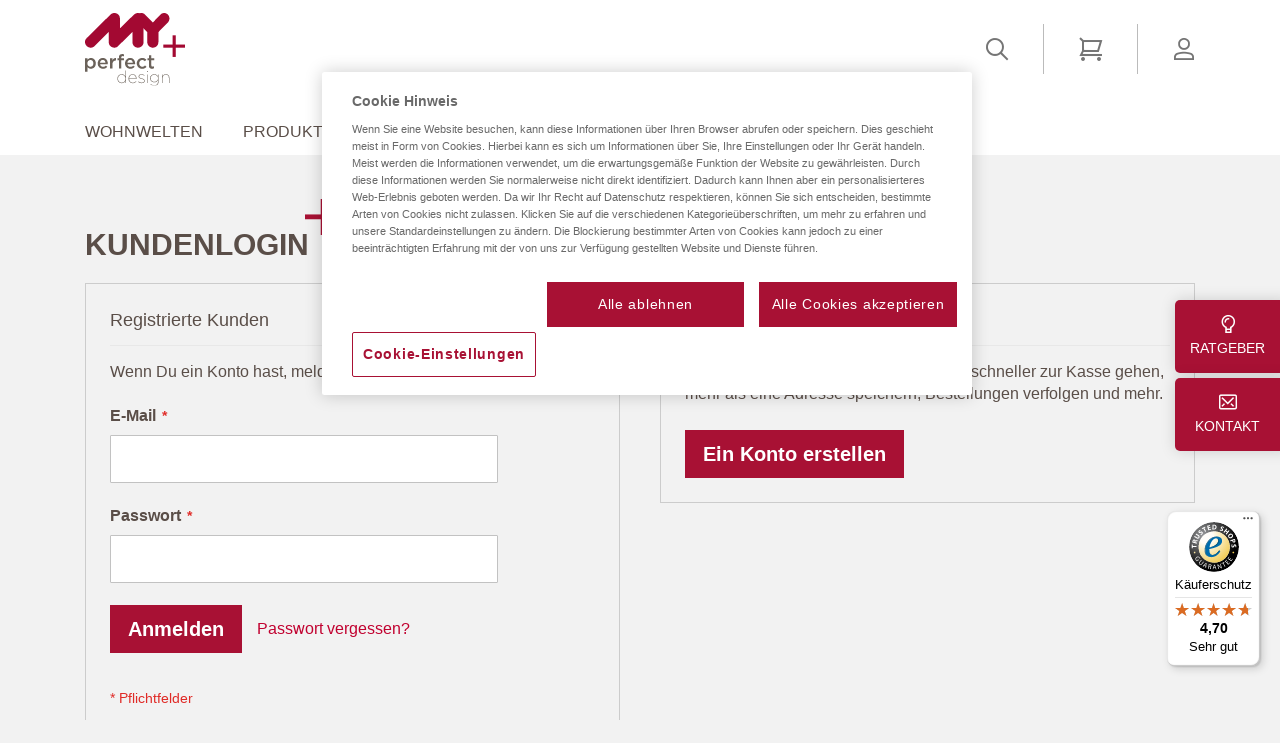

--- FILE ---
content_type: text/html; charset=UTF-8
request_url: https://myperfect.design/customer/account/login/referer/aHR0cHM6Ly9teXBlcmZlY3QuZGVzaWduL3dvaG53ZWx0ZW4vYmFieS1raW5kL2JhYnktbGl0dGxlLXN0YXIuaHRtbA%2C%2C/
body_size: 8937
content:
 <!doctype html><html lang="de"><head > <meta charset="utf-8"/>
<meta name="title" content="Kundenlogin"/>
<meta name="robots" content="NOINDEX,FOLLOW"/>
<meta name="viewport" content="width=device-width, initial-scale=1"/>
<meta name="format-detection" content="telephone=no"/>
<title>Kundenlogin</title>
<link  rel="stylesheet" type="text/css"  media="all" href="https://myperfect.design/static/version1756199385/_cache/merged/2a0309f6c20081edf020b126a2706541.min.css" />
<link  rel="stylesheet" type="text/css"  media="screen and (min-width: 768px)" href="https://myperfect.design/static/version1756199385/frontend/MyperfectDesign/myperfectdesign/de_DE/css/styles-l.min.css" />
<link  rel="stylesheet" type="text/css"  media="print" href="https://myperfect.design/static/version1756199385/frontend/MyperfectDesign/myperfectdesign/de_DE/css/print.min.css" />

<link rel="preload" as="font" crossorigin="anonymous" href="https://myperfect.design/static/version1756199385/frontend/MyperfectDesign/myperfectdesign/de_DE/fonts/opensans/light/opensans-300.woff2" />
<link rel="preload" as="font" crossorigin="anonymous" href="https://myperfect.design/static/version1756199385/frontend/MyperfectDesign/myperfectdesign/de_DE/fonts/opensans/regular/opensans-400.woff2" />
<link rel="preload" as="font" crossorigin="anonymous" href="https://myperfect.design/static/version1756199385/frontend/MyperfectDesign/myperfectdesign/de_DE/fonts/opensans/semibold/opensans-600.woff2" />
<link rel="preload" as="font" crossorigin="anonymous" href="https://myperfect.design/static/version1756199385/frontend/MyperfectDesign/myperfectdesign/de_DE/fonts/opensans/bold/opensans-700.woff2" />
<link rel="preload" as="font" crossorigin="anonymous" href="https://myperfect.design/static/version1756199385/frontend/MyperfectDesign/myperfectdesign/de_DE/fonts/Luma-Icons.woff2" />
<link rel="preload" as="font" crossorigin="anonymous" href="https://myperfect.design/static/version1756199385/frontend/MyperfectDesign/myperfectdesign/de_DE/fonts/Nucleo.woff2" />
<link  rel="icon" type="image/x-icon" href="https://myperfect.design/media/favicon/default/favicon.jpg" />
<link  rel="shortcut icon" type="image/x-icon" href="https://myperfect.design/media/favicon/default/favicon.jpg" />
<!-- Google Tag Manager -->

<!-- End Google Tag Manager -->

<meta name="p:domain_verify" content="71e7b7a4a2ec835076c22e5991e09ef3"/>       </head><body data-container="body" data-mage-init='{"loaderAjax": {}, "loader": { "icon": "https://myperfect.design/static/version1756199385/frontend/MyperfectDesign/myperfectdesign/de_DE/images/loader-2.gif"}}' id="html-body" class="customer-account-login page-layout-1column">           <div id="cookie-status" style="text-align: center;padding: 10px 0;">The store will not work correctly in the case when cookies are disabled.</div>     <noscript><div class="message global noscript"><div class="content"><p><strong>JavaScript scheint in Ihrem Browser deaktiviert zu sein.</strong> <span> Um unsere Website in bester Weise zu erfahren, aktivieren Sie Javascript in Ihrem Browser.</span></p></div></div></noscript>      <div class="page-wrapper"><header class="page-header"><div class="panel wrapper"><div class="panel header"> <a class="action skip contentarea" href="#contentarea"><span> Direkt zum Inhalt</span></a>  <ul class="header links">  <li class="greet welcome" data-bind="scope: 'customer'"><!-- ko if: customer().firstname --><span class="logged-in" data-bind="text: new String('Willkommen %1. Schön, dass Du da bist!').replace('%1', customer().firstname)"></span> <!-- /ko --><!-- ko ifnot: customer().fullname --><span class="not-logged-in" data-bind='html:"Willkommen. Schön, dass Du da bist!"'></span>  <!-- /ko --></li>   <li class="link authorization-link" data-label="oder"><a href="https://myperfect.design/customer/account/login/referer/aHR0cHM6Ly9teXBlcmZlY3QuZGVzaWduL3dvaG53ZWx0ZW4vYmFieS1raW5kL2JhYnktbGl0dGxlLXN0YXIuaHRtbA%2C%2C/" >Anmelden</a></li><li><a href="https://myperfect.design/customer/account/create/" id="idkW4KgkED" >Ein Konto erstellen</a></li></ul></div></div><div class="header content"> <span data-action="toggle-nav" class="action nav-toggle"><span>Navigation umschalten</span></span> <a class="logo" href="https://myperfect.design/" title="Fotogeschenke&#x20;selbst&#x20;gestalten&#x20;und&#x20;veredeln&#x7C;&#x20;myperfect.design" aria-label="store logo"><img src="https://myperfect.design/static/version1756199385/frontend/MyperfectDesign/myperfectdesign/de_DE/images/logo.svg" title="Fotogeschenke&#x20;selbst&#x20;gestalten&#x20;und&#x20;veredeln&#x7C;&#x20;myperfect.design" alt="Fotogeschenke&#x20;selbst&#x20;gestalten&#x20;und&#x20;veredeln&#x7C;&#x20;myperfect.design" width="170"  /></a>   <div data-block="account-desktop" class="account-desktop-wrapper"><a class="action showaccountdesktop" href="#" data-bind="scope: 'accountdesktop_content'"><span class="text">account</span></a> <div class="block block-search block-account-desktop" data-role="dropdownDialog" data-mage-init='{"dropdownDialog":{ "appendTo":"[data-block=account-desktop]", "triggerTarget":".showaccountdesktop", "timeout": "2000", "closeOnMouseLeave": false, "closeOnEscape": true, "triggerClass":"active", "parentClass":"active" }}'><div id="acccount-desktop-content-wrapper" data-bind="scope: 'accountdesktop_content'"><div class="block-content"><div id="account-desktop-clone"></div></div></div></div></div> <div data-block="minicart" class="minicart-wrapper"><a class="action showcart" href="https://myperfect.design/checkout/cart/" data-bind="scope: 'minicart_content'"><span class="text">Mein Warenkorb</span> <span class="counter qty empty" data-bind="css: { empty: !!getCartParam('summary_count') == false && !isLoading() }, blockLoader: isLoading"><span class="counter-number"><!-- ko if: getCartParam('summary_count') --><!-- ko text: getCartParam('summary_count').toLocaleString(window.LOCALE) --><!-- /ko --><!-- /ko --></span> <span class="counter-label"><!-- ko if: getCartParam('summary_count') --><!-- ko text: getCartParam('summary_count').toLocaleString(window.LOCALE) --><!-- /ko --><!-- ko i18n: 'items' --><!-- /ko --><!-- /ko --></span></span></a>  <div class="block block-minicart" data-role="dropdownDialog" data-mage-init='{"dropdownDialog":{ "appendTo":"[data-block=minicart]", "triggerTarget":".showcart", "timeout": "2000", "closeOnMouseLeave": false, "closeOnEscape": true, "triggerClass":"active", "parentClass":"active", "buttons":[]}}'><div id="minicart-content-wrapper" data-bind="scope: 'minicart_content'"><!-- ko template: getTemplate() --><!-- /ko --></div></div>  </div>  <div class="block block-search"><div class="block block-title"><strong>Suchen</strong></div><div class="block block-content"><form class="form minisearch" id="search_mini_form" action="https://myperfect.design/catalogsearch/result/" method="get"><div class="field search"><label class="label" for="search" data-role="minisearch-label"><span>Benutzerkonto</span></label> <label class="label search" for="search" data-role="minisearch-label"><span>Suchen</span></label> <div class="control"><input id="search"  data-mage-init='{"quickSearch":{ "formSelector":"#search_mini_form", "url":"https://myperfect.design/search/ajax/suggest/", "destinationSelector":"#search_autocomplete", "minSearchLength":"3"} }'  type="text" name="q" value="" placeholder="Gesamten&#x20;Shop&#x20;durchsuchen" class="input-text" maxlength="128" role="combobox" aria-haspopup="false" aria-autocomplete="both" autocomplete="off" aria-expanded="false"/><div class="input-group-append"><button class="search-button"><i class="n-icon n-icon-zoom"></i></button></div><div id="search_autocomplete" class="search-autocomplete"></div> <div class="nested"><a class="action advanced" href="https://myperfect.design/catalogsearch/advanced/" data-action="advanced-search">Erweiterte Suche</a></div></div></div><div class="actions"><button type="submit" title="Suchen" class="action search" aria-label="Search" ><span>Suchen</span></button></div></form></div></div> <div data-block="search-desktop" class="search-desktop-wrapper"><a class="action showsearchdesktop" href="#" data-bind="scope: 'searchdesktop_content'"><span class="text">Suchen</span></a> <div class="block block-search block-search-desktop" data-role="dropdownDialog" data-mage-init='{"dropdownDialog":{ "appendTo":"[data-block=search-desktop]", "triggerTarget":".showsearchdesktop", "timeout": "2000", "closeOnMouseLeave": false, "closeOnEscape": true, "triggerClass":"active", "parentClass":"active" }}'><div id="search-desktop-content-wrapper" data-bind="scope: 'searchdesktop_content'"><div class="block-content"><form class="form minisearch" id="search_mini_form_desktop" action="https://myperfect.design/catalogsearch/result/" method="get"><div class="field search"><label class="label" for="search" data-role="minisearch-label"><span>Suchen</span></label> <div class="control"><input id="search_desktop" type="text" name="q" value="" placeholder="Gesamten&#x20;Shop&#x20;durchsuchen" class="input-text" maxlength="128" role="combobox" aria-haspopup="false" aria-autocomplete="both" autocomplete="off" aria-expanded="false"/><div class="input-group-append"><button class="search-button">Suchen</button></div><div id="search_autocomplete" class="search-autocomplete"></div></div></div></form></div></div></div></div></div></header>  <div class="sections nav-sections"><div class="navigation-search">  <div class="block block-search"><div class="block block-title"><strong>Suchen</strong></div><div class="block block-content"><form class="form minisearch" id="search_mini_form_catalog_nav" action="https://myperfect.design/catalogsearch/result/" method="get"><div class="field search"><label class="label" for="search" data-role="minisearch-label"><span>Benutzerkonto</span></label> <label class="label search" for="search" data-role="minisearch-label"><span>Suchen</span></label> <div class="control"><input id="search_catalog_nav"  data-mage-init='{"quickSearch":{ "formSelector":"#search_mini_form_catalog_nav", "url":"https://myperfect.design/search/ajax/suggest/", "destinationSelector":"#search_autocomplete", "minSearchLength":"3"} }'  type="text" name="q" value="" placeholder="Gesamten&#x20;Shop&#x20;durchsuchen" class="input-text" maxlength="128" role="combobox" aria-haspopup="false" aria-autocomplete="both" autocomplete="off" aria-expanded="false"/><div class="input-group-append"><button class="search-button"><i class="n-icon n-icon-zoom"></i></button></div><div id="search_autocomplete" class="search-autocomplete"></div></div></div><div class="actions"><button type="submit" title="Suchen" class="action search" aria-label="Search" ><span>Suchen</span></button></div></form></div></div></div> <div class="section-items nav-sections-items" data-mage-init='{"tabs":{"openedState":"active"}}'>  <div class="section-item-title nav-sections-item-title" data-role="collapsible"><a class="nav-sections-item-switch" data-toggle="switch" href="#store.menu">Menü</a></div><div class="section-item-content nav-sections-item-content" id="store.menu" data-role="content">  <nav class="navigation " id="top_menu_navigation" data-action="navigation"><ul data-mage-init='{"menu":{"responsive":true, "expanded":true, "position":{"my":"left top","at":"left bottom"}}}'><li  class="megamenu level-top-boxed  level0 nav-1 category-item first level-top parent mm-first-item mm-has-children"   ><a href="https://myperfect.design/wohnwelten.html"  class="level-top label-position-center"><span class="mm-subcategory-title underline-megamenu " >Wohnwelten</span></a><ul class="level0 submenu boxed  " style="display: none;"><li class="submenu-child"><ul class="columns-group starter" style="width: auto"><li  class="megamenu level1 nav-1-1 category-item first mm-first-item mm-no-children"   ><a href="https://myperfect.design/wohnwelten/classic-chic.html"  class=" label-position-center " ><span class="mm-subcategory-title underline-megamenu " >Classic Chic</span></a></li><li  class="megamenu level1 nav-1-2 category-item mm-no-children"   ><a href="https://myperfect.design/wohnwelten/country-style.html"  class=" label-position-center " ><span class="mm-subcategory-title underline-megamenu " >Country Style</span></a></li><li  class="megamenu level1 nav-1-3 category-item mm-no-children"   ><a href="https://myperfect.design/wohnwelten/urban-living.html"  class=" label-position-center " ><span class="mm-subcategory-title underline-megamenu " >Urban Living</span></a></li><li  class="megamenu level1 nav-1-4 category-item last mm-no-children"   ><a href="https://myperfect.design/wohnwelten/young-living.html"  class=" label-position-center " ><span class="mm-subcategory-title underline-megamenu " >Young Living</span></a></li><span class="close columns-group last"></span></ul></li><!-- end submenu-child --></ul><!-- end submenu --></li><li  class="megamenu level-top-boxed  level0 nav-2 category-item level-top parent mm-has-children"   ><a href="https://myperfect.design/produkte.html"  class="level-top label-position-center"><span class="mm-subcategory-title underline-megamenu " >Produkte</span></a><ul class="level0 submenu boxed  " style="display: none;"><li class="submenu-child"><ul class="columns-group starter" style="width: auto"><li  class="megamenu level1 nav-2-1 category-item first mm-first-item mm-no-children"   ><a href="https://myperfect.design/produkte/fotoalben.html"  class=" label-position-center " ><span class="mm-subcategory-title underline-megamenu " >Fotoalben </span></a></li><li  class="megamenu level1 nav-2-2 category-item mm-no-children"   ><a href="https://myperfect.design/produkte/alben-zum-selbst-kombinieren.html"  class=" label-position-center " ><span class="mm-subcategory-title underline-megamenu " >Fotoalbum selbst kombinieren</span></a></li><li  class="megamenu level1 nav-2-3 category-item mm-no-children"   ><a href="https://myperfect.design/produkte/bilderrahmen.html"  class=" label-position-center " ><span class="mm-subcategory-title underline-megamenu " >Bilderrahmen</span></a></li><li  class="megamenu level1 nav-2-4 category-item mm-no-children"   ><a href="https://myperfect.design/produkte/portraitrahmen.html"  class=" label-position-center " ><span class="mm-subcategory-title underline-megamenu " >Portraitrahmen</span></a></li><li  class="megamenu level1 nav-2-5 category-item mm-no-children"   ><a href="https://myperfect.design/produkte/passepartouts.html"  class=" label-position-center " ><span class="mm-subcategory-title underline-megamenu " >Passepartouts</span></a></li><li  class="megamenu level1 nav-2-6 category-item mm-no-children"   ><a href="https://myperfect.design/produkte/gastebucher.html"  class=" label-position-center " ><span class="mm-subcategory-title underline-megamenu " >Gästebücher</span></a></li><li  class="megamenu level1 nav-2-7 category-item last mm-no-children"   ><a href="https://myperfect.design/produkte/aufbewahrung.html"  class=" label-position-center " ><span class="mm-subcategory-title underline-megamenu " >Aufbewahrung</span></a></li><span class="close columns-group last"></span></ul></li><!-- end submenu-child --></ul><!-- end submenu --></li><li  class="megamenu level-top-boxed  level0 nav-3 category-item level-top parent mm-has-children"   ><a href="https://myperfect.design/anlass-geschenk.html"  class="level-top label-position-center"><span class="mm-subcategory-title underline-megamenu " >Anlass / Geschenk</span></a><ul class="level0 submenu boxed  " style="display: none;"><li class="submenu-child"><ul class="columns-group starter" style="width: auto"><li  class="megamenu level1 nav-3-1 category-item first mm-first-item mm-no-children"   ><a href="https://myperfect.design/anlass-geschenk/hochzeit.html"  class=" label-position-center " ><span class="mm-subcategory-title underline-megamenu " >Hochzeit</span></a></li><li  class="megamenu level1 nav-3-2 category-item mm-no-children"   ><a href="https://myperfect.design/anlass-geschenk/baby-geburt.html"  class=" label-position-center " ><span class="mm-subcategory-title underline-megamenu " >Baby &amp; Geburt</span></a></li><li  class="megamenu level1 nav-3-3 category-item mm-no-children"   ><a href="https://myperfect.design/anlass-geschenk/geburtstag.html"  class=" label-position-center " ><span class="mm-subcategory-title underline-megamenu " >Geburtstag</span></a></li><li  class="megamenu level1 nav-3-4 category-item mm-no-children"   ><a href="https://myperfect.design/anlass-geschenk/taufe.html"  class=" label-position-center " ><span class="mm-subcategory-title underline-megamenu " >Taufe</span></a></li><li  class="megamenu level1 nav-3-5 category-item mm-no-children"   ><a href="https://myperfect.design/anlass-geschenk/kommunion-konfirmation.html"  class=" label-position-center " ><span class="mm-subcategory-title underline-megamenu " >Kommunion &amp; Konfirmation</span></a></li><li  class="megamenu level1 nav-3-6 category-item mm-no-children"   ><a href="https://myperfect.design/anlass-geschenk/danke-sagen.html"  class=" label-position-center " ><span class="mm-subcategory-title underline-megamenu " >Danke sagen</span></a></li><li  class="megamenu level1 nav-3-7 category-item mm-no-children"   ><a href="https://myperfect.design/anlass-geschenk/urlaub.html"  class=" label-position-center " ><span class="mm-subcategory-title underline-megamenu " >Urlaub</span></a></li><li  class="megamenu level1 nav-3-8 category-item mm-no-children"   ><a href="https://myperfect.design/anlass-geschenk/jubilaum.html"  class=" label-position-center " ><span class="mm-subcategory-title underline-megamenu " >Jubiläum</span></a></li><li  class="megamenu level1 nav-3-9 category-item mm-no-children"   ><a href="https://myperfect.design/anlass-geschenk/weihnachten.html"  class=" label-position-center " ><span class="mm-subcategory-title underline-megamenu " >Weihnachten</span></a></li><li  class="megamenu level1 nav-3-10 category-item mm-no-children"   ><a href="https://myperfect.design/anlass-geschenk/kondolenz.html"  class=" label-position-center " ><span class="mm-subcategory-title underline-megamenu " >Kondolenz</span></a></li><li  class="megamenu level1 nav-3-11 category-item last mm-no-children"   ><a href="https://myperfect.design/anlass-geschenk/business.html"  class=" label-position-center " ><span class="mm-subcategory-title underline-megamenu " >Business</span></a></li><span class="close columns-group last"></span></ul></li><!-- end submenu-child --></ul><!-- end submenu --></li><li  class="megamenu level-top-boxed  level0 nav-4 category-item level-top parent mm-has-children"   ><a href="https://myperfect.design/zuschnittservice.html"  class="level-top label-position-center"><span class="mm-subcategory-title underline-megamenu " >Zuschnittservice</span></a><ul class="level0 submenu boxed  " style="display: none;"><li class="submenu-child"><ul class="columns-group starter" style="width: auto"><li  class="megamenu level1 nav-4-1 category-item first mm-first-item mm-no-children"   ><a href="https://myperfect.design/zuschnittservice/holzrahmen.html"  class=" label-position-center " ><span class="mm-subcategory-title underline-megamenu " >Holzrahmen</span></a></li><li  class="megamenu level1 nav-4-2 category-item last mm-no-children"   ><a href="https://myperfect.design/zuschnittservice/passepartout.html"  class=" label-position-center " ><span class="mm-subcategory-title underline-megamenu " >Passepartout</span></a></li><span class="close columns-group last"></span></ul></li><!-- end submenu-child --></ul><!-- end submenu --></li><li  class="megamenu level-top-boxed  level0 nav-5 category-item last level-top parent mm-has-children"   ><a href="https://myperfect.design/ratgeber.html"  class="level-top label-position-center"><span class="mm-subcategory-title underline-megamenu " >Ratgeber</span></a><ul class="level0 submenu boxed  " style="display: none;"><li class="submenu-child"><ul class="columns-group starter" style="width: auto"><li  class="megamenu level1 nav-5-1 category-item first mm-first-item mm-no-children"   ><a href="https://myperfect.design/ratgeber/formate.html"  class=" label-position-center " ><span class="mm-subcategory-title underline-megamenu " >Formate</span></a></li><li  class="megamenu level1 nav-5-2 category-item mm-no-children"   ><a href="https://myperfect.design/ratgeber/druckmethoden.html"  class=" label-position-center " ><span class="mm-subcategory-title underline-megamenu " >Druckmethoden</span></a></li><li  class="megamenu level1 nav-5-3 category-item mm-no-children"   ><a href="https://myperfect.design/ratgeber/bilder-richtig-aufhangen.html"  class=" label-position-center " ><span class="mm-subcategory-title underline-megamenu " >Ran an die Wand!</span></a></li><li  class="megamenu level1 nav-5-4 category-item mm-no-children"   ><a href="https://myperfect.design/ratgeber/bilder-einrahmen.html"  class=" label-position-center " ><span class="mm-subcategory-title underline-megamenu " >Bilder richtig einrahmen - einfach gemacht!</span></a></li><li  class="megamenu level1 nav-5-5 category-item mm-no-children"   ><a href="https://myperfect.design/ratgeber/unsere-verschiedenen-glasarten.html"  class=" label-position-center " ><span class="mm-subcategory-title underline-megamenu " >Verschiedene Glasarten</span></a></li><li  class="megamenu level1 nav-5-6 category-item mm-no-children"   ><a href="https://myperfect.design/ratgeber/fotografie-und-bildauswahl.html"  class=" label-position-center " ><span class="mm-subcategory-title underline-megamenu " >Fotografie und Bildauswahl</span></a></li><li  class="megamenu level1 nav-5-7 category-item mm-no-children"   ><a href="https://myperfect.design/ratgeber/besondere-fotoalben-fur-spezielle-anlasse.html"  class=" label-position-center " ><span class="mm-subcategory-title underline-megamenu " >Besondere Fotoalben für spezielle Anlässe</span></a></li><li  class="megamenu level1 nav-5-8 category-item last mm-no-children"   ><a href="https://myperfect.design/ratgeber/die-richtige-bilderrahmengrosse-wahlen.html"  class=" label-position-center " ><span class="mm-subcategory-title underline-megamenu " >Die richtige Bilderrahmengröße wählen</span></a></li><span class="close columns-group last"></span></ul></li><!-- end submenu-child --></ul><!-- end submenu --></li><style>body .nav-sections .navigation ul li.megamenu.level0 ul.level0.submenu.boxed li a.ui-state-focus{ color:#000 !important;}body .page-wrapper .nav-sections .navigation ul li.megamenu.mm-first-item a.level-top{ padding-left: 0px ;}.nav-sections:not(.nav-mobile) .navigation ul li.level0 > a span:first-child,.nav-sections:not(.nav-mobile) .navigation ul li.level0 > a span:nth-child(2){ font-size: inherit;;}.nav-sections:not(.nav-mobile) .navigation .megamenu.level-top-fullwidth .submenu .columns-group li.level1 > a span,.nav-sections:not(.nav-mobile) .navigation .megamenu.level-top-sectioned .submenu .columns-group li.level1 > a span,.nav-sections:not(.nav-mobile) .navigation .megamenu.level-top-boxed .submenu .columns-group li.level1 > a span{ font-size: inherit;;}.nav-sections:not(.nav-mobile) .navigation .megamenu.level-top-fullwidth .submenu .columns-group li.level2 > a span,.nav-sections:not(.nav-mobile) .navigation .megamenu.level-top-sectioned .submenu .columns-group li.level2 > a span,.nav-sections:not(.nav-mobile) .navigation .megamenu.level-top-boxed .submenu .columns-group li.level2 > a span{ font-size: inherit;;}body .nav-sections .navigation ul li.megamenu.level1 ul.level1.submenu. li a.ui-state-focus{ color:#000 !important;}</style> </ul></nav></div>  <div class="section-item-title nav-sections-item-title" data-role="collapsible"><a class="nav-sections-item-switch" data-toggle="switch" href="#store.links">Benutzerkonto</a></div><div class="section-item-content nav-sections-item-content" id="store.links" data-role="content"><!-- Account links --></div> </div></div> <main id="maincontent" class="page-main"> <a id="contentarea" tabindex="-1"></a>  <div class="page-title-wrapper"><h1 class="page-title h-cross h-uppercase"  ><span class="base" data-ui-id="page-title-wrapper" >Kundenlogin</span></h1></div><div class="page messages"> <div data-placeholder="messages"></div> <div data-bind="scope: 'messages'"><!-- ko if: cookieMessages && cookieMessages.length > 0 --><div aria-atomic="true" role="alert" data-bind="foreach: { data: cookieMessages, as: 'message' }" class="messages"><div data-bind="attr: { class: 'message-' + message.type + ' ' + message.type + ' message', 'data-ui-id': 'message-' + message.type }"><div data-bind="html: $parent.prepareMessageForHtml(message.text)"></div></div></div><!-- /ko --><!-- ko if: messages().messages && messages().messages.length > 0 --><div aria-atomic="true" role="alert" class="messages" data-bind="foreach: { data: messages().messages, as: 'message' }"><div data-bind="attr: { class: 'message-' + message.type + ' ' + message.type + ' message', 'data-ui-id': 'message-' + message.type }"><div data-bind="html: $parent.prepareMessageForHtml(message.text)"></div></div></div><!-- /ko --></div></div><div class="columns"><div class="column main"><input name="form_key" type="hidden" value="sWRnydCh93Ykzu5M" /> <div id="authenticationPopup" data-bind="scope:'authenticationPopup', style: {display: 'none'}">  <!-- ko template: getTemplate() --><!-- /ko --> </div>     <div class="login-container"> <div class="block block-customer-login"><div class="block-title"><strong id="block-customer-login-heading" role="heading" aria-level="2">Registrierte Kunden</strong></div><div class="block-content" aria-labelledby="block-customer-login-heading"><form class="form form-login" action="https://myperfect.design/customer/account/loginPost/referer/aHR0cHM6Ly9teXBlcmZlY3QuZGVzaWduL3dvaG53ZWx0ZW4vYmFieS1raW5kL2JhYnktbGl0dGxlLXN0YXIuaHRtbA%2C%2C/" method="post" id="login-form" data-mage-init='{"validation":{}}'><input name="form_key" type="hidden" value="sWRnydCh93Ykzu5M" /> <fieldset class="fieldset login" data-hasrequired="* Pflichtfelder"><div class="field note">Wenn Du ein Konto hast, melde Dich mit Deiner E-Mail-Adresse an.</div><div class="field email required"><label class="label" for="email"><span>E-Mail</span></label> <div class="control"><input name="login[username]" value=""  autocomplete="off" id="email" type="email" class="input-text" title="E-Mail" data-mage-init='{"mage/trim-input":{}}' data-validate="{required:true, 'validate-email':true}"></div></div><div class="field password required"><label for="pass" class="label"><span>Passwort</span></label> <div class="control"><input name="login[password]" type="password"  autocomplete="off" class="input-text" id="pass" title="Passwort" data-validate="{required:true}"></div></div><div class="field choice" data-bind="scope: 'showPassword'"><!-- ko template: getTemplate() --><!-- /ko --></div>   <div class="actions-toolbar"><div class="primary"><button type="submit" class="action login primary" name="send" id="send2" ><span>Anmelden</span></button></div><div class="secondary"><a class="action remind" href="https://myperfect.design/customer/account/forgotpassword/"><span>Passwort vergessen?</span></a></div></div></fieldset></form></div> </div>  <div class="block block-new-customer"><div class="block-title"><strong id="block-new-customer-heading" role="heading" aria-level="2">Neue Kunden</strong></div><div class="block-content" aria-labelledby="block-new-customer-heading"><p>Ein Konto zu erstellen hat viele Vorteile: schneller zur Kasse gehen, mehr als eine Adresse speichern, Bestellungen verfolgen und mehr.</p><div class="actions-toolbar"><div class="primary"><a href="https://myperfect.design/customer/account/create/" class="action create primary"><span>Ein Konto erstellen</span></a></div></div></div></div></div>  </div></div></main><div class="module-main-sidebar"><ul class="items"><li class="item"><a title="Ratgeber" href="/ratgeber.html"><i class="n-icon n-icon-bulb-61"></i> <span> Ratgeber</span></a></li> <li class="item"><a title="Kontakt" href="/contact"><i class="n-icon n-icon-email"></i> <span> Kontakt</span></a></li></ul></div><footer class="page-footer"><div class="footer content">   <ul class="footer-link-menu first foobar"><div class="footer-menu" data-mage-init="
        {
            &quot;collapsible&quot;: {
                &quot;icons&quot;: {
                    &quot;header&quot;: &quot;n-icon n-icon-chevron-down&quot;,
                    &quot;activeHeader&quot;: &quot;n-icon n-icon-chevron-up&quot;
                }
            }
        }
    ">
<ul class="footer links" data-role="title">
<li class="nav item title"><strong> Unternehmen </strong></li>
</ul>
<ul class="footer links" data-role="content">
<li class="nav item"><a title="Über uns" href="https://myperfect.design/ueber-uns"> Über uns </a></li>
<li class="nav item"><a title="Kontakt" href="https://myperfect.design/contact"> Kontakt </a></li>
</ul>
<p><a href="https://www.instagram.com/myperfect.design/" title="Instagram">  <picture> <source type="image/webp" srcset="https://myperfect.design/media/.renditions/catalog/category/instagram.webp"> <img src="https://myperfect.design/media/.renditions/catalog/category/instagram.png" alt="Instagram" loading="lazy" ></picture></a> <a href="https://www.facebook.com/waltherdesign/" title="Facebook">  <picture> <source type="image/webp" srcset="https://myperfect.design/media/.renditions/catalog/category/facebook.webp"> <img src="https://myperfect.design/media/.renditions/catalog/category/facebook.png" alt="Facebook" loading="lazy" ></picture></a> <a href="https://www.pinterest.de/myperfectdesign/" title="Pinterest">  <picture> <source type="image/webp" srcset="https://myperfect.design/media/.renditions/catalog/category/pinterest.webp"> <img src="https://myperfect.design/media/.renditions/catalog/category/pinterest.png" alt="Pinterest" loading="lazy" ></picture></a></p>
</div></ul><ul class="footer-link-menu"><div class="footer-menu" data-mage-init='
        {
            "collapsible": {
                "icons": {
                    "header": "n-icon n-icon-chevron-down",
                    "activeHeader": "n-icon n-icon-chevron-up"
                }
            }
        }
    '>
    <ul class="footer links" data-role="title">
        <li class="nav item title">
            <strong> Notwendiges </strong>
        </li>
    </ul>
    <ul class="footer links" data-role="content">
        <li class="nav item">
            <a href="https://myperfect.design/impressum"> 
                Impressum 
            </a>
        </li>
        <li class="nav item">
            <a href="https://myperfect.design/datenschutz"> 
                Datenschutz 
            </a>
        </li>
        <li class="nav item">
            <a href="https://myperfect.design/agb"> 
                AGB 
            </a>
        </li>
        <li class="nav item">
            <a href="https://myperfect.design/widerrufsbelehrung"> 
                Widerrufsbelehrung 
            </a>
        </li>
        <li class="nav item">
            <a href="#" class="ot-sdk-show-settings"> 

            </a>
        </li>
    </ul>
</div></ul><ul class="footer-link-menu"><div class="footer-menu" 
    data-mage-init='
        {
            "collapsible": {
                "icons": {
                    "header": "n-icon n-icon-chevron-down",
                    "activeHeader": "n-icon n-icon-chevron-up"
                }
            }
        }
    '>
    <ul class="footer links" data-role="title">
        <li class="nav item title">
            <strong>
                Service
            </strong>
        </li>
    </ul>
    <ul class="footer links" data-role="content">
        <li class="nav item">
            <a href="https://myperfect.design/faq">
                FAQ – Häufige Fragen
            </a>
        </li>
        <li class="nav item">
            <a href="https://myperfect.design/sichere-zahlungsarten">
                Sichere Zahlungsarten
            </a>
        </li>
        <li class="nav item">
            <a href="https://myperfect.design/versand-lieferzeiten">
                Versand & Lieferzeiten
            </a>
        </li>
        <li class="nav item">
            <a href="https://myperfect.design/customer/account/login/referer/">
                Mein Konto
            </a>
        </li>
    </ul>
</div></ul><ul class="footer-link-menu last"><div class="footer-menu">
<ul class="footer links" data-role="title">
<li class="nav item title"><strong> Empfohlene Blogs </strong></li>
</ul>
<ul class="footer links images" data-role="content">
<li class="nav item"><a href="https://fotoalben.de/" target="_blank" rel="noopener">   <picture> <source type="image/webp" srcset="https://myperfect.design/media/.renditions/wysiwyg/fotoalben_logo_normal.webp"> <img style="background: #FFFFFF;" title="fotoalben.de" src="https://myperfect.design/media/.renditions/wysiwyg/fotoalben_logo_normal.png" alt="fotoalben.de" width="654" height="232" loading="lazy" ></picture> </a></li>
<li class="nav item"><a href="https://bilderrahmen.design/" target="_blank" rel="noopener">   <picture> <source type="image/webp" srcset="https://myperfect.design/media/.renditions/wysiwyg/bilderrahmen_logo_normal.webp"> <img style="background: #FFFFFF;" title="bilderrahmen.design" src="https://myperfect.design/media/.renditions/wysiwyg/bilderrahmen_logo_normal.png" alt="bilderrahmen.design" width="654" height="232" loading="lazy" ></picture> </a></li>
</ul>
</div></ul></div><div class="footer content footer-tax-information"><small>* Alle Preise sind inklusive Umsatzsteuer</small></div></footer>    <!-- added by Trusted Shops app: Start -->   <!-- End -->   <!-- Google Tag Manager (noscript) -->
<noscript><iframe src="https://www.googletagmanager.com/ns.html?id=GTM-WN8C8DK"
height="0" width="0" style="display:none;visibility:hidden"></iframe></noscript>
<!-- End Google Tag Manager (noscript) -->   <div class="overlay-focus-megamenu"></div>  <small class="copyright"><span>© My Perfect Design GmbH</span></small></div>
<script> var LOCALE = 'de\u002DDE'; var BASE_URL = 'https\u003A\u002F\u002Fmyperfect.design\u002F'; var require = { 'baseUrl': 'https\u003A\u002F\u002Fmyperfect.design\u002Fstatic\u002Fversion1756199385\u002Ffrontend\u002FMyperfectDesign\u002Fmyperfectdesign\u002Fde_DE' };</script>
<script  type="text/javascript"  src="https://myperfect.design/static/version1756199385/_cache/merged/397f863da963eed5a8988be92ca0d600.min.js"></script>
<script>(function(w,d,s,l,i){w[l]=w[l]||[];w[l].push({'gtm.start':
new Date().getTime(),event:'gtm.js'});var f=d.getElementsByTagName(s)[0],
j=d.createElement(s),dl=l!='dataLayer'?'&l='+l:'';j.async=true;j.src=
'https://www.googletagmanager.com/gtm.js?id='+i+dl;f.parentNode.insertBefore(j,f);
})(window,document,'script','dataLayer','GTM-WN8C8DK');</script>
<script type="text/x-magento-init">
        {
            "*": {
                "Magento_PageCache/js/form-key-provider": {
                    "isPaginationCacheEnabled":
                        0                }
            }
        }</script>
<script type="text&#x2F;javascript">var script = document.createElement('script');
script.src = 'https://integrations.etrusted.com/applications/widget.js/v2';
script.async = true;
script.defer = true;
document.head.appendChild(script);</script>
<script type="text/x-magento-init">
    {
        "*": {
            "Magento_PageBuilder/js/widget-initializer": {
                "config": {"[data-content-type=\"slider\"][data-appearance=\"default\"]":{"Magento_PageBuilder\/js\/content-type\/slider\/appearance\/default\/widget":false},"[data-content-type=\"map\"]":{"Magento_PageBuilder\/js\/content-type\/map\/appearance\/default\/widget":false},"[data-content-type=\"row\"]":{"Magento_PageBuilder\/js\/content-type\/row\/appearance\/default\/widget":false},"[data-content-type=\"tabs\"]":{"Magento_PageBuilder\/js\/content-type\/tabs\/appearance\/default\/widget":false},"[data-content-type=\"slide\"]":{"Magento_PageBuilder\/js\/content-type\/slide\/appearance\/default\/widget":{"buttonSelector":".pagebuilder-slide-button","showOverlay":"hover","dataRole":"slide"}},"[data-content-type=\"banner\"]":{"Magento_PageBuilder\/js\/content-type\/banner\/appearance\/default\/widget":{"buttonSelector":".pagebuilder-banner-button","showOverlay":"hover","dataRole":"banner"}},"[data-content-type=\"buttons\"]":{"Magento_PageBuilder\/js\/content-type\/buttons\/appearance\/inline\/widget":false},"[data-content-type=\"products\"][data-appearance=\"carousel\"]":{"Magento_PageBuilder\/js\/content-type\/products\/appearance\/carousel\/widget":false}},
                "breakpoints": {"desktop":{"label":"Desktop","stage":true,"default":true,"class":"desktop-switcher","icon":"Magento_PageBuilder::css\/images\/switcher\/switcher-desktop.svg","conditions":{"min-width":"1024px"},"options":{"products":{"default":{"slidesToShow":"5"}}}},"tablet":{"conditions":{"max-width":"1024px","min-width":"768px"},"options":{"products":{"default":{"slidesToShow":"4"},"continuous":{"slidesToShow":"3"}}}},"mobile":{"label":"Mobile","stage":true,"class":"mobile-switcher","icon":"Magento_PageBuilder::css\/images\/switcher\/switcher-mobile.svg","media":"only screen and (max-width: 768px)","conditions":{"max-width":"768px","min-width":"640px"},"options":{"products":{"default":{"slidesToShow":"3"}}}},"mobile-small":{"conditions":{"max-width":"640px"},"options":{"products":{"default":{"slidesToShow":"2"},"continuous":{"slidesToShow":"1"}}}}}            }
        }
    }</script>
<script type="text&#x2F;javascript">document.querySelector("#cookie-status").style.display = "none";</script>
<script type="text/x-magento-init">
    {
        "*": {
            "cookieStatus": {}
        }
    }</script>
<script type="text/x-magento-init">
    {
        "*": {
            "mage/cookies": {
                "expires": null,
                "path": "\u002F",
                "domain": ".myperfect.design",
                "secure": true,
                "lifetime": "3600"
            }
        }
    }</script>
<script> window.cookiesConfig = window.cookiesConfig || {}; window.cookiesConfig.secure = true; </script>
<script>    require.config({
        map: {
            '*': {
                wysiwygAdapter: 'mage/adminhtml/wysiwyg/tiny_mce/tinymceAdapter'
            }
        }
    });</script>
<script>    require.config({
        paths: {
            googleMaps: 'https\u003A\u002F\u002Fmaps.googleapis.com\u002Fmaps\u002Fapi\u002Fjs\u003Fv\u003D3\u0026key\u003D'
        },
        config: {
            'Magento_PageBuilder/js/utils/map': {
                style: '',
            },
            'Magento_PageBuilder/js/content-type/map/preview': {
                apiKey: '',
                apiKeyErrorMessage: 'You\u0020must\u0020provide\u0020a\u0020valid\u0020\u003Ca\u0020href\u003D\u0027https\u003A\u002F\u002Fmyperfect.design\u002Fadminhtml\u002Fsystem_config\u002Fedit\u002Fsection\u002Fcms\u002F\u0023cms_pagebuilder\u0027\u0020target\u003D\u0027_blank\u0027\u003EGoogle\u0020Maps\u0020API\u0020key\u003C\u002Fa\u003E\u0020to\u0020use\u0020a\u0020map.'
            },
            'Magento_PageBuilder/js/form/element/map': {
                apiKey: '',
                apiKeyErrorMessage: 'You\u0020must\u0020provide\u0020a\u0020valid\u0020\u003Ca\u0020href\u003D\u0027https\u003A\u002F\u002Fmyperfect.design\u002Fadminhtml\u002Fsystem_config\u002Fedit\u002Fsection\u002Fcms\u002F\u0023cms_pagebuilder\u0027\u0020target\u003D\u0027_blank\u0027\u003EGoogle\u0020Maps\u0020API\u0020key\u003C\u002Fa\u003E\u0020to\u0020use\u0020a\u0020map.'
            },
        }
    });</script>
<script>
    require.config({
        shim: {
            'Magento_PageBuilder/js/utils/map': {
                deps: ['googleMaps']
            }
        }
    });</script>
<script type="text/x-magento-init">
    {
        "*": {
            "Magento_Ui/js/core/app": {
                "components": {
                    "customer": {
                        "component": "Magento_Customer/js/view/customer"
                    }
                }
            }
        }
    }</script>
<script>
    require([
        'jquery',
    ], function ($) {
        $( ".panel.wrapper .header.links" ).clone().prependTo( "#account-desktop-clone" );
    });</script>
<script>window.checkout = {"shoppingCartUrl":"https:\/\/myperfect.design\/checkout\/cart\/","checkoutUrl":"https:\/\/myperfect.design\/checkout\/","updateItemQtyUrl":"https:\/\/myperfect.design\/checkout\/sidebar\/updateItemQty\/","removeItemUrl":"https:\/\/myperfect.design\/checkout\/sidebar\/removeItem\/","imageTemplate":"Magento_Catalog\/product\/image_with_borders","baseUrl":"https:\/\/myperfect.design\/","minicartMaxItemsVisible":5,"websiteId":"1","maxItemsToDisplay":10,"storeId":"1","storeGroupId":"1","agreementIds":["1","2"],"customerLoginUrl":"https:\/\/myperfect.design\/customer\/account\/login\/referer\/aHR0cHM6Ly9teXBlcmZlY3QuZGVzaWduL3dvaG53ZWx0ZW4vYmFieS1raW5kL2JhYnktbGl0dGxlLXN0YXIuaHRtbA%2C%2C\/","isRedirectRequired":false,"autocomplete":"off","captcha":{"user_login":{"isCaseSensitive":false,"imageHeight":50,"imageSrc":"","refreshUrl":"https:\/\/myperfect.design\/captcha\/refresh\/","isRequired":false,"timestamp":1769376783}}}</script>
<script type="text/x-magento-init">
    {
        "[data-block='minicart']": {
            "Magento_Ui/js/core/app": {"components":{"minicart_content":{"children":{"subtotal.container":{"children":{"subtotal":{"children":{"subtotal.totals":{"config":{"display_cart_subtotal_incl_tax":1,"display_cart_subtotal_excl_tax":0,"template":"Magento_Tax\/checkout\/minicart\/subtotal\/totals"},"children":{"subtotal.totals.msrp":{"component":"Magento_Msrp\/js\/view\/checkout\/minicart\/subtotal\/totals","config":{"displayArea":"minicart-subtotal-hidden","template":"Magento_Msrp\/checkout\/minicart\/subtotal\/totals"}}},"component":"Magento_Tax\/js\/view\/checkout\/minicart\/subtotal\/totals"}},"component":"uiComponent","config":{"template":"Magento_Checkout\/minicart\/subtotal"}}},"component":"uiComponent","config":{"displayArea":"subtotalContainer"}},"item.renderer":{"component":"Magento_Checkout\/js\/view\/cart-item-renderer","config":{"displayArea":"defaultRenderer","template":"Magento_Checkout\/minicart\/item\/default"},"children":{"item.image":{"component":"Magento_Catalog\/js\/view\/image","config":{"template":"Magento_Catalog\/product\/image","displayArea":"itemImage"}},"checkout.cart.item.price.sidebar":{"component":"uiComponent","config":{"template":"Magento_Checkout\/minicart\/item\/price","displayArea":"priceSidebar"}}}},"extra_info":{"component":"uiComponent","config":{"displayArea":"extraInfo"}},"promotion":{"component":"uiComponent","config":{"displayArea":"promotion"}}},"config":{"itemRenderer":{"default":"defaultRenderer","simple":"defaultRenderer","virtual":"defaultRenderer"},"template":"Magento_Checkout\/minicart\/content"},"component":"Magento_Checkout\/js\/view\/minicart"}},"types":[]}        },
        "*": {
            "Magento_Ui/js/block-loader": "https\u003A\u002F\u002Fmyperfect.design\u002Fstatic\u002Fversion1756199385\u002Ffrontend\u002FMyperfectDesign\u002Fmyperfectdesign\u002Fde_DE\u002Fimages\u002Floader\u002D1.gif"
        }
    }</script>
<script>
    require([
        'jquery',
    ], function ($) {
        $( "#top_menu_navigation .block.block-search" ).prependTo( "#top_menu_navigation" );
    });</script>
<script type="text/x-magento-init">
    {
        "*": {
            "Magento_Ui/js/core/app": {
                "components": {
                        "messages": {
                            "component": "Magento_Theme/js/view/messages"
                        }
                    }
                }
            }
    }</script>
<script>window.authenticationPopup = {"autocomplete":"off","customerRegisterUrl":"https:\/\/myperfect.design\/customer\/account\/create\/","customerForgotPasswordUrl":"https:\/\/myperfect.design\/customer\/account\/forgotpassword\/","baseUrl":"https:\/\/myperfect.design\/","customerLoginUrl":"https:\/\/myperfect.design\/customer\/ajax\/login\/"}</script>
<script type="text/x-magento-init">
        {
            "#authenticationPopup": {
                "Magento_Ui/js/core/app": {"components":{"authenticationPopup":{"component":"Magento_Customer\/js\/view\/authentication-popup","children":{"messages":{"component":"Magento_Ui\/js\/view\/messages","displayArea":"messages"},"captcha":{"component":"Magento_Captcha\/js\/view\/checkout\/loginCaptcha","displayArea":"additional-login-form-fields","formId":"user_login","configSource":"checkout"}}}}}            },
            "*": {
                "Magento_Ui/js/block-loader": "https\u003A\u002F\u002Fmyperfect.design\u002Fstatic\u002Fversion1756199385\u002Ffrontend\u002FMyperfectDesign\u002Fmyperfectdesign\u002Fde_DE\u002Fimages\u002Floader\u002D1.gif"
                 }
        }</script>
<script type="text/x-magento-init">
    {
        "*": {
            "Magento_Customer/js/section-config": {
                "sections": {"stores\/store\/switch":["*"],"stores\/store\/switchrequest":["*"],"directory\/currency\/switch":["*"],"*":["messages"],"customer\/account\/logout":["*","recently_viewed_product","recently_compared_product","persistent"],"customer\/account\/loginpost":["*"],"customer\/account\/createpost":["*"],"customer\/account\/editpost":["*"],"customer\/ajax\/login":["checkout-data","cart","captcha","crefopay"],"catalog\/product_compare\/add":["compare-products"],"catalog\/product_compare\/remove":["compare-products"],"catalog\/product_compare\/clear":["compare-products"],"sales\/guest\/reorder":["cart"],"sales\/order\/reorder":["cart"],"checkout\/cart\/add":["cart","directory-data"],"checkout\/cart\/delete":["cart"],"checkout\/cart\/updatepost":["cart"],"checkout\/cart\/updateitemoptions":["cart"],"checkout\/cart\/couponpost":["cart"],"checkout\/cart\/estimatepost":["cart"],"checkout\/cart\/estimateupdatepost":["cart"],"checkout\/onepage\/saveorder":["cart","checkout-data","last-ordered-items"],"checkout\/sidebar\/removeitem":["cart"],"checkout\/sidebar\/updateitemqty":["cart"],"rest\/*\/v1\/carts\/*\/payment-information":["cart","last-ordered-items","captcha","instant-purchase"],"rest\/*\/v1\/guest-carts\/*\/payment-information":["cart","captcha"],"rest\/*\/v1\/guest-carts\/*\/selected-payment-method":["cart","checkout-data"],"rest\/*\/v1\/carts\/*\/selected-payment-method":["cart","checkout-data","instant-purchase"],"customer\/address\/*":["instant-purchase"],"customer\/account\/*":["instant-purchase"],"vault\/cards\/deleteaction":["instant-purchase"],"multishipping\/checkout\/overviewpost":["cart"],"paypal\/express\/placeorder":["cart","checkout-data"],"paypal\/payflowexpress\/placeorder":["cart","checkout-data"],"paypal\/express\/onauthorization":["cart","checkout-data"],"persistent\/index\/unsetcookie":["persistent"],"review\/product\/post":["review"],"wishlist\/index\/add":["wishlist"],"wishlist\/index\/remove":["wishlist"],"wishlist\/index\/updateitemoptions":["wishlist"],"wishlist\/index\/update":["wishlist"],"wishlist\/index\/cart":["wishlist","cart"],"wishlist\/index\/fromcart":["wishlist","cart"],"wishlist\/index\/allcart":["wishlist","cart"],"wishlist\/shared\/allcart":["wishlist","cart"],"wishlist\/shared\/cart":["cart"],"ammostviewed\/cart\/add":["cart","messages"],"braintree\/paypal\/placeorder":["cart","checkout-data"],"braintree\/googlepay\/placeorder":["cart","checkout-data"]},
                "clientSideSections": ["checkout-data","cart-data"],
                "baseUrls": ["https:\/\/myperfect.design\/"],
                "sectionNames": ["messages","customer","compare-products","last-ordered-items","cart","directory-data","captcha","instant-purchase","loggedAsCustomer","persistent","review","wishlist","crefopay","recently_viewed_product","recently_compared_product","product_data_storage","paypal-billing-agreement"]            }
        }
    }</script>
<script type="text/x-magento-init">
    {
        "*": {
            "Magento_Customer/js/customer-data": {
                "sectionLoadUrl": "https\u003A\u002F\u002Fmyperfect.design\u002Fcustomer\u002Fsection\u002Fload\u002F",
                "expirableSectionLifetime": 60,
                "expirableSectionNames": ["cart","persistent"],
                "cookieLifeTime": "3600",
                "updateSessionUrl": "https\u003A\u002F\u002Fmyperfect.design\u002Fcustomer\u002Faccount\u002FupdateSession\u002F"
            }
        }
    }</script>
<script type="text/x-magento-init">
    {
        "*": {
            "Magento_Customer/js/invalidation-processor": {
                "invalidationRules": {
                    "website-rule": {
                        "Magento_Customer/js/invalidation-rules/website-rule": {
                            "scopeConfig": {
                                "websiteId": "1"
                            }
                        }
                    }
                }
            }
        }
    }</script>
<script type="text/x-magento-init">
    {
        "body": {
            "pageCache": {"url":"https:\/\/myperfect.design\/page_cache\/block\/render\/referer\/aHR0cHM6Ly9teXBlcmZlY3QuZGVzaWduL3dvaG53ZWx0ZW4vYmFieS1raW5kL2JhYnktbGl0dGxlLXN0YXIuaHRtbA%2C%2C\/","handles":["default","customer_account_login","weltpixel_googlecards_remove_opengraph","weltpixel_googlecards_remove_schema"],"originalRequest":{"route":"customer","controller":"account","action":"login","uri":"\/customer\/account\/login\/referer\/aHR0cHM6Ly9teXBlcmZlY3QuZGVzaWduL3dvaG53ZWx0ZW4vYmFieS1raW5kL2JhYnktbGl0dGxlLXN0YXIuaHRtbA%2C%2C\/"},"versionCookieName":"private_content_version"}        }
    }</script>
<script type="text/x-magento-init">
        {
            "*": {
                "Magento_Customer/js/block-submit-on-send": {
                    "formId": "login-form"
                },
                "Magento_Ui/js/core/app": {
                    "components": {
                        "showPassword": {
                            "component": "Magento_Customer/js/show-password",
                            "passwordSelector": "#pass"
                        }
                    }
                }
            }
        }</script>
<script type="text/x-magento-init">
    {
        "body": {
            "requireCookie": {"noCookieUrl":"https:\/\/myperfect.design\/cookie\/index\/noCookies\/","triggers":[".action.login"],"isRedirectCmsPage":true}        }
    }</script>
<script    async     data-desktop-y-offset="0"     data-mobile-y-offset="0"     data-desktop-disable-reviews="false"     data-desktop-enable-custom="false"     data-desktop-position="right"     data-desktop-custom-width="156"     data-desktop-enable-fadeout="false"     data-disable-mobile="false"     data-disable-trustbadge="false"     data-mobile-custom-width="156"     data-mobile-disable-reviews="false"     data-mobile-enable-custom="false"     data-mobile-position="right"     charset="UTF-8"     src="//widgets.trustedshops.com/js/X956E9EACA55B8BED234E92CD0C3C1CDD.js"   ></script>
<script type="text/x-magento-init">
        {
            "*": {
                "Magento_Ui/js/core/app": {
                    "components": {
                        "storage-manager": {
                            "component": "Magento_Catalog/js/storage-manager",
                            "appendTo": "",
                            "storagesConfiguration" : {"recently_viewed_product":{"requestConfig":{"syncUrl":"https:\/\/myperfect.design\/catalog\/product\/frontend_action_synchronize\/"},"lifetime":"1000","allowToSendRequest":null},"recently_compared_product":{"requestConfig":{"syncUrl":"https:\/\/myperfect.design\/catalog\/product\/frontend_action_synchronize\/"},"lifetime":"1000","allowToSendRequest":null},"product_data_storage":{"updateRequestConfig":{"url":"https:\/\/myperfect.design\/rest\/de\/V1\/products-render-info"},"requestConfig":{"syncUrl":"https:\/\/myperfect.design\/catalog\/product\/frontend_action_synchronize\/"},"allowToSendRequest":null}}                        }
                    }
                }
            }
        }</script>
<script>
    window.screenM = '768';
    window.widthThreshold = '767';
    window.designSettingsEnabled = '';
    window.menuFocusOverlay = '';

    require(['jquery', 'navigationJs' ],
        function   ($, navigationJs) {
            $(document).ready(function() {
                navigationJs.init();
                $(window).on('resize', function() {
                    navigationJs.init();
                });
            });
        });</script>
</body></html>

--- FILE ---
content_type: text/css
request_url: https://myperfect.design/static/version1756199385/frontend/MyperfectDesign/myperfectdesign/de_DE/css/print.min.css
body_size: 701
content:
.input-group{display:flex}.input-group input,.input-group input.mage-error{order:1}.input-group .input-group-append{order:2}.input-group .mage-error:not(input){order:3;flex-basis:100%}@media screen and (min-width:768px) and (max-width:840px){.navigation .level0>.level-top{padding-left:10px !important;padding-right:10px !important}.navigation .level0.first>.level-top{padding-left:0 !important}.navigation .level0.last>.level-top{padding-right:0 !important}}.product.data.items .item.title#tab-label-description[aria-selected=true] a:after{content:'\e621'}.n-icon{display:inline-block;font:normal normal normal 1em/1 'Nucleo';color:inherit;flex-shrink:0;speak:none;text-transform:none;-webkit-font-smoothing:antialiased;-moz-osx-font-smoothing:grayscale}.n-icon-menu:before{content:"\ea03"}.n-icon-zoom:before{content:"\ea04"}.n-icon-basket:before{content:"\ea05"}.n-icon-plus-big:before{content:"\ea06"}.n-icon-chevron-right:before{content:"\ea07"}.n-icon-truck:before{content:"\ea08"}.n-icon-plus:before{content:"\ea09"}.n-icon-minus:before{content:"\ea0a"}.n-icon-minus-big:before{content:"\ea0b"}.n-icon-chevron-down:before{content:"\ea0c"}.n-icon-chevron-left:before{content:"\ea0d"}.n-icon-chevron-up:before{content:"\ea0e"}.n-icon-user:before{content:"\ea0f"}.n-icon-cross-big:before{content:"\ea10"}.n-icon-cross:before{content:"\ea11"}.n-icon-e-add:before{content:"\ea13"}.n-icon-email:before{content:"\ea14"}.n-icon-bulb-61:before{content:"\ea15"}.n-icon-phone:before{content:"\ea16"}.n-icon-d-edit:before{content:"\ea17"}.page-print .logo{display:block;float:none;text-align:left}@media print{*{-webkit-filter:none !important;background:0 0 !important;color:#000 !important;filter:none !important;text-shadow:none !important}a,a:visited{text-decoration:underline !important}pre,blockquote{border:1px solid #999;page-break-inside:avoid}thead{display:table-header-group}.table-wrapper table{width:100%;table-layout:fixed}.table-wrapper table td{width:auto}.table-wrapper table>tfoot>tr:first-child{border-top:1px solid #999}.box,tr,img{page-break-inside:avoid}img{max-width:100% !important}@page{margin:1cm}.block-content,p,h2,h3{orphans:3;widows:3}.block-content{page-break-before:avoid}.block-title,h2,h3{page-break-after:avoid}.nav-toggle{display:none !important}.sidebar,.nav-sections,.header.content>*[class],.panel.wrapper>*[class],.footer.content>*[class]{display:none}.logo,.footer .copyright{display:block !important;margin:10px 0}.order-details-items .order-items .order-gift-message:not(.expanded-content){height:auto;visibility:visible}.column.main{float:none !important;width:100% !important}.breadcrumbs{margin:0 auto;text-align:right}.footer.content{padding:0}.hidden-print{display:none !important}}

--- FILE ---
content_type: image/svg+xml
request_url: https://myperfect.design/static/version1756199385/frontend/MyperfectDesign/myperfectdesign/de_DE/images/logo.svg
body_size: 10520
content:
<?xml version="1.0" encoding="iso-8859-1"?>
<!-- Generator: Adobe Illustrator 26.0.2, SVG Export Plug-In . SVG Version: 6.00 Build 0)  -->
<svg version="1.1" xmlns="http://www.w3.org/2000/svg" xmlns:xlink="http://www.w3.org/1999/xlink" x="0px" y="0px"
	 viewBox="0 0 1601 1172" style="enable-background:new 0 0 1601 1172;" xml:space="preserve">
<g id="Ebene_2">
</g>
<g id="Ebene_1">
	<g>
		<defs>
			<rect id="SVGID_1_" y="0.454" width="1601.92" height="1171.8"/>
		</defs>
		<clipPath id="SVGID_00000087392571390559600750000008200631034514140045_">
			<use xlink:href="#SVGID_1_"  style="overflow:visible;"/>
		</clipPath>
		<path style="clip-path:url(#SVGID_00000087392571390559600750000008200631034514140045_);fill:#6B625A;" d="M1062.339,842.153
			c0,7.411,1.788,12.758,5.382,16.036c3.588,3.289,8.654,4.925,15.197,4.925c8.232,0,16.147-1.9,23.746-5.699v31.345
			c-4.861,2.744-10.026,4.861-15.514,6.332c-5.494,1.472-11.826,2.216-18.997,2.216c-6.971,0-13.438-0.844-19.396-2.539
			c-5.957-1.689-11.117-4.444-15.485-8.25c-4.362-3.811-7.71-8.83-10.05-15.074c-2.345-6.238-3.512-14.013-3.512-23.324v-88.224
			h-21.213v-32.611h21.213v-45.909h38.627v45.909h44.959v32.611h-44.959V842.153z M955.957,889.551
			c-10.56,5.805-23.957,8.707-40.21,8.707c-12.459,0-23.963-2.269-34.523-6.807c-10.56-4.538-19.724-10.765-27.487-18.68
			c-7.769-7.915-13.837-17.097-18.199-27.545c-4.362-10.448-6.543-21.688-6.543-33.719s2.181-23.318,6.543-33.878
			c4.362-10.554,10.431-19.835,18.199-27.862c7.763-8.021,16.98-14.353,27.645-18.997c10.665-4.638,22.222-6.966,34.681-6.966
			c15.831,0,28.97,2.644,39.418,7.915c10.448,5.277,19.577,12.242,27.387,20.897l-23.746,25.646
			c-5.91-6.121-12.19-11.128-18.839-15.039c-6.649-3.905-14.834-5.857-24.538-5.857c-6.966,0-13.409,1.425-19.313,4.274
			c-5.91,2.85-10.976,6.702-15.198,11.556c-4.227,4.861-7.552,10.501-9.973,16.939c-2.427,6.444-3.641,13.351-3.641,20.738
			c0,7.599,1.214,14.676,3.641,21.213c2.422,6.543,5.857,12.242,10.29,17.097c4.433,4.861,9.704,8.707,15.831,11.556
			c6.121,2.85,12.87,4.274,20.263,4.274c9.07,0,17.044-1.947,23.904-5.857c6.854-3.905,13.345-8.912,19.472-15.039l23.113,22.796
			C975.903,876.206,966.51,883.746,955.957,889.551 M764.728,799.158c-0.633-6.121-2.011-11.873-4.116-17.255
			c-2.117-5.382-4.966-10.02-8.549-13.931c-3.594-3.905-7.868-7.012-12.823-9.34c-4.966-2.322-10.607-3.483-16.939-3.483
			c-11.826,0-21.588,4.069-29.287,12.19c-7.71,8.126-12.407,18.733-14.089,31.82H764.728z M695.706,855.99
			c8.648,7.282,19.202,10.923,31.661,10.923c9.498,0,17.73-1.689,24.696-5.066c6.965-3.371,13.82-8.337,20.58-14.881l22.48,19.947
			c-8.027,9.498-17.572,17.097-28.654,22.796c-11.081,5.699-24.332,8.549-39.735,8.549c-12.031,0-23.271-2.111-33.719-6.332
			c-10.448-4.221-19.53-10.132-27.229-17.73c-7.71-7.599-13.773-16.728-18.205-27.387c-4.433-10.653-6.649-22.526-6.649-35.619
			c0-12.031,1.999-23.318,6.016-33.878c4.005-10.554,9.657-19.788,16.939-27.704s15.878-14.195,25.804-18.839
			c9.915-4.638,20.896-6.966,32.928-6.966c13.298,0,24.954,2.427,34.986,7.282c10.02,4.861,18.364,11.398,25.013,19.63
			c6.649,8.232,11.656,17.842,15.039,28.812c3.371,10.976,5.066,22.48,5.066,34.511c0,1.694-0.059,3.377-0.158,5.066
			c-0.111,1.694-0.27,3.483-0.475,5.382H679.242C681.558,838.213,687.046,848.708,695.706,855.99 M625.101,728.553v31.661h-43.693
			v134.244h-38.627V760.214h-21.213v-31.978h21.213v-12.031c0-18.569,4.468-32.342,13.409-41.318
			c8.936-8.971,21.67-13.456,38.199-13.456c6.754,0,12.553,0.428,17.414,1.266c4.855,0.844,9.387,1.9,13.614,3.166v32.295
			c-3.799-1.266-7.44-2.263-10.923-3.008c-3.483-0.739-7.335-1.108-11.556-1.108c-14.775,0-22.163,8.443-22.163,25.329v9.182
			H625.101z M438.932,894.458h-38.627V727.286h38.627v37.677c5.277-12.665,12.77-22.796,22.48-30.395
			c9.709-7.599,21.952-11.081,36.727-10.448v40.527h-2.216c-8.443,0-16.147,1.378-23.113,4.116
			c-6.966,2.744-12.981,6.86-18.047,12.348c-5.066,5.494-8.971,12.401-11.715,20.738c-2.744,8.343-4.116,18-4.116,28.97V894.458z
			 M326.856,799.158c-0.633-6.121-2.011-11.873-4.116-17.255c-2.111-5.382-4.96-10.02-8.549-13.931
			c-3.594-3.905-7.868-7.012-12.823-9.34c-4.96-2.322-10.607-3.483-16.939-3.483c-11.826,0-21.583,4.069-29.287,12.19
			c-7.71,8.126-12.401,18.733-14.089,31.82H326.856z M257.835,855.99c8.654,7.282,19.202,10.923,31.661,10.923
			c9.498,0,17.73-1.689,24.696-5.066c6.965-3.371,13.82-8.337,20.58-14.881l22.48,19.947c-8.027,9.498-17.572,17.097-28.654,22.796
			c-11.081,5.699-24.332,8.549-39.735,8.549c-12.031,0-23.271-2.111-33.719-6.332c-10.448-4.221-19.525-10.132-27.229-17.73
			c-7.71-7.599-13.773-16.728-18.205-27.387c-4.433-10.653-6.649-22.526-6.649-35.619c0-12.031,2.005-23.318,6.016-33.878
			c4.005-10.554,9.657-19.788,16.939-27.704c7.282-7.915,15.878-14.195,25.804-18.839c9.921-4.638,20.897-6.966,32.928-6.966
			c13.298,0,24.96,2.427,34.986,7.282c10.02,4.861,18.364,11.398,25.013,19.63c6.649,8.232,11.662,17.842,15.039,28.812
			c3.371,10.976,5.066,22.48,5.066,34.511c0,1.694-0.053,3.377-0.158,5.066c-0.111,1.694-0.27,3.483-0.475,5.382H241.371
			C243.692,838.213,249.175,848.708,257.835,855.99 M130.556,788.551c-2.533-6.649-5.969-12.295-10.29-16.939
			c-4.327-4.638-9.393-8.232-15.197-10.765c-5.81-2.533-11.984-3.799-18.522-3.799c-6.543,0-12.776,1.266-18.68,3.799
			c-5.91,2.533-11.081,6.174-15.514,10.923c-4.433,4.749-7.968,10.401-10.607,16.939c-2.644,6.543-3.958,13.931-3.958,22.163
			c0,8.232,1.313,15.625,3.958,22.163c2.638,6.543,6.174,12.19,10.607,16.939c4.433,4.749,9.604,8.39,15.514,10.923
			c5.904,2.533,12.137,3.799,18.68,3.799c6.537,0,12.711-1.266,18.522-3.799c5.805-2.533,10.87-6.121,15.197-10.765
			c4.321-4.638,7.757-10.29,10.29-16.939c2.533-6.649,3.799-14.089,3.799-22.321C134.355,802.64,133.089,795.2,130.556,788.551
			 M166.491,847.916c-4.327,10.765-10.132,19.9-17.414,27.387c-7.282,7.493-15.625,13.139-25.012,16.939
			c-9.393,3.799-19.05,5.699-28.97,5.699c-13.726,0-25.124-2.961-34.194-8.865c-9.076-5.904-16.575-12.77-22.48-20.58l0.317,76.621
			H0.111v-217.83h38.627v27.862c6.104-8.865,13.691-16.306,22.743-22.321c9.053-6.016,20.322-9.023,33.796-9.023
			c9.897,0,19.478,1.9,28.742,5.699c9.27,3.799,17.537,9.451,24.796,16.939c7.265,7.493,13.11,16.622,17.537,27.387
			c4.421,10.765,6.631,23.113,6.631,37.044S170.813,837.151,166.491,847.916"/>
		<path style="clip-path:url(#SVGID_00000087392571390559600750000008200631034514140045_);fill:#A30932;" d="M903.719,0.456
			c-46.841,0-83.539,38.844-83.539,88.423c0,23.764,9.106,46.636,25.646,64.384l132.474,135.37l10.759,10.976l8.144,8.326v11.639
			v15.391v135.223c0,48.753,39.665,88.406,88.417,88.406c49.286,0,89.385-39.653,89.385-88.406V334.964v-15.391v-11.627l8.126-8.314
			l10.753-10.994l132.966-135.886c16.071-17.238,25.183-40.104,25.183-63.874c0-49.579-37.126-88.423-84.518-88.423
			c-22.345,0-43.441,9.082-59.424,25.564l-74.739,77.67l-26.842,27.885l-20.293,21.072l-20.556-20.814l-27.194-27.54l-76.843-77.823
			l-0.34-0.346l-0.686-0.704C945.447,9.256,925.313,0.456,903.719,0.456"/>
		<path style="clip-path:url(#SVGID_00000087392571390559600750000008200631034514140045_);fill:#A30932;" d="M759.46,304.516v71.76
			v94.087c0,46.812,36.557,85.24,82.63,88.224l5.529-0.029c49.562-0.258,89.883-40.773,89.883-90.317V89.846
			c0-48.448-41.394-89.379-90.37-89.379c-25.376,0-48.635,10.917-71.097,33.373L607.602,199.124l-48.495,47.604v-67.955V88.867
			c0-51.221-37.601-88.4-89.397-88.4c-24.397,0-45.651,8.883-63.17,26.414L28.187,402.32C10.04,420.479,0.002,443.222,0.002,466.294
			c0,50.025,41.822,92.293,91.331,92.293c23.617,0,45.874-9.551,62.654-26.883l226.273-227.188v72.768v94.005
			c0,15.549,4.04,30.629,11.709,43.962l3.401,4.591c16.558,23.535,46.126,38.744,75.313,38.744c22.661,0,43.007-8.648,58.855-25.007
			L759.46,304.516z"/>
	</g>
	<rect x="1402.565" y="359.283" style="fill:#A30932;" width="50.6" height="348.117"/>
	<rect x="1253.809" y="508.045" style="fill:#A30932;" width="348.117" height="50.594"/>
	<g>
		<defs>
			<rect id="SVGID_00000136405414177193402600000007417334306730972547_" y="0.454" width="1601.92" height="1171.8"/>
		</defs>
		<clipPath id="SVGID_00000003826704315273599250000013365462337312556936_">
			<use xlink:href="#SVGID_00000136405414177193402600000007417334306730972547_"  style="overflow:visible;"/>
		</clipPath>
		<path style="clip-path:url(#SVGID_00000003826704315273599250000013365462337312556936_);fill:#6B625A;" d="M586.955,1130.604
			c30.342,0,51.854-18.475,61.505-41.646v38.34h8.824V925.96h-8.824v100.114c-9.375-22.89-30.887-41.095-61.505-41.095
			c-37.507,0-68.676,30.342-68.676,72.54v0.551C518.279,1100.544,549.448,1130.604,586.955,1130.604 M587.781,1122.056
			c-34.476,0-60.121-27.581-60.121-64.261v-0.551c0-37.231,25.095-63.71,60.121-63.71c33.925,0,61.23,28.132,61.23,63.985v0.551
			C649.011,1093.924,621.982,1122.056,587.781,1122.056 M765.126,1130.604c25.376,0,44.127-12.131,56.815-28.683l-6.62-5.236
			c-11.029,14.341-28.407,25.646-49.92,25.646c-31.163,0-57.917-23.441-59.576-61.23h120.53v-3.031
			c0-37.231-21.788-73.091-63.71-73.091c-38.34,0-66.471,31.444-66.471,72.264v0.551
			C696.175,1102.197,727.619,1130.604,765.126,1130.604 M705.826,1053.104c1.659-34.2,24.825-59.846,56.269-59.846
			c34.751,0,53.226,29.51,54.61,59.846H705.826z M907.438,1129.778c27.856,0,49.368-15.168,49.368-38.058v-0.551
			c0-24.274-22.89-32.271-48.266-39.166c-22.615-6.344-42.198-12.688-42.198-30.061v-0.551c0-15.45,15.168-27.305,38.064-27.305
			c14.617,0,30.887,5.236,44.127,14.617l4.966-7.446c-14.617-9.932-32.822-15.444-48.817-15.444
			c-28.407,0-47.439,15.719-47.439,36.405v0.551c0,23.166,22.339,30.336,48.266,37.783c21.237,5.793,42.198,11.861,42.198,31.444
			v0.551c0,17.097-17.379,28.958-39.717,28.958c-17.924,0-36.405-6.895-51.848-19.032l-5.242,6.895
			C866.068,1122.056,887.58,1129.778,907.438,1129.778 M991.834,949.953h11.861v-16.822h-11.861V949.953z M993.211,1127.297h9.1
			V988.292h-9.1V1127.297z M1110.429,1172.257c20.41,0,38.058-6.344,49.919-18.205c11.31-11.31,17.93-27.581,17.93-47.99V988.292
			h-9.106v33.373c-10.753-20.685-32.541-36.686-60.673-36.686c-36.135,0-67.849,28.132-67.849,65.92v0.551
			c0,37.507,31.714,65.645,67.849,65.645c28.132,0,49.92-16.001,60.673-37.237v25.1c0,38.885-23.717,58.744-58.744,58.744
			c-21.512,0-40.82-6.895-58.198-20.134l-5.236,7.171C1066.021,1165.08,1086.988,1172.257,1110.429,1172.257 M1109.327,1108.541
			c-32.271,0-59.025-25.095-59.025-57.366v-0.551c0-32.822,26.478-57.09,59.025-57.09c32.265,0,60.678,25.095,60.678,57.366v0.551
			C1170.005,1083.722,1141.592,1108.541,1109.327,1108.541 M1232.331,1127.297h8.824v-78.327c0-31.72,23.171-55.712,52.406-55.712
			c32.271,0,49.644,21.788,49.644,54.053v79.986h8.824v-81.364c0-36.129-20.685-60.954-57.366-60.954
			c-29.785,0-47.164,19.859-53.508,36.411v-33.098h-8.824V1127.297z"/>
	</g>
</g>
</svg>


--- FILE ---
content_type: application/javascript
request_url: https://myperfect.design/static/version1756199385/frontend/MyperfectDesign/myperfectdesign/de_DE/Magento_Search/js/form-mini.extend.min.js
body_size: 20
content:
define(['jquery','mage/menu'],function($,menu){'use strict';var modalWidgetMixin={_create:function(){this._super();this.searchLabel.on('click',function(e){var $el=$(e.currentTarget);if(menuIsOpened()){if($el.hasClass('search')){$('.section-items').find('.nav-sections-item-title').eq(0).trigger('click');}else{$('.section-items').find('.nav-sections-item-title').eq(1).trigger('click');}}else{if($el.hasClass('search')){$('.section-items').find('.nav-sections-item-title').eq(0).trigger('click');}else{$('.section-items').find('.nav-sections-item-title').eq(1).trigger('click');}
menu.prototype.toggle();}
e.preventDefault();}.bind(this));function menuIsOpened(){return $('html').hasClass('nav-open');}}};return function(targetWidget){$.widget('mage.quickSearch',targetWidget,modalWidgetMixin);return $.mage.quickSearch;};});

--- FILE ---
content_type: application/x-javascript
request_url: https://cookie-cdn.cookiepro.com/consent/ad71b7f7-5f7f-4075-b80a-ffdd3045099e/50475d54-e86f-4c69-bccd-6d7a416c543d/de.json
body_size: 11378
content:
{"DomainData":{"pclifeSpanYr":"Jahr","pclifeSpanYrs":"Jahre","pclifeSpanSecs":"Einige Sekunden","pclifeSpanWk":"Woche","pclifeSpanWks":"Wochen","pccloseButtonType":"Icon","pccontinueWithoutAcceptText":"Fortfahren ohne Akzeptieren","cctId":"ad71b7f7-5f7f-4075-b80a-ffdd3045099e","MainText":"Datenschutz-Präferenz-Center","MainInfoText":"Wenn Sie eine Website besuchen, kann diese Informationen über Ihren Browser abrufen oder speichern. Dies geschieht meist in Form von Cookies. Hierbei kann es sich um Informationen über Sie, Ihre Einstellungen oder Ihr Gerät handeln. Meist werden die Informationen verwendet, um die erwartungsgemäße Funktion der Website zu gewährleisten. Durch diese Informationen werden Sie normalerweise nicht direkt identifiziert. Dadurch kann Ihnen aber ein personalisierteres Web-Erlebnis geboten werden. Da wir Ihr Recht auf Datenschutz respektieren, können Sie sich entscheiden, bestimmte Arten von Cookies nicht zulassen. Klicken Sie auf die verschiedenen Kategorieüberschriften, um mehr zu erfahren und unsere Standardeinstellungen zu ändern. Die Blockierung bestimmter Arten von Cookies kann jedoch zu einer beeinträchtigten Erfahrung mit der von uns zur Verfügung gestellten Website und Dienste führen.","AboutText":"Weitere Informationen","AboutCookiesText":"Ihre Privatsphäre","ConfirmText":"Alle zulassen","AllowAllText":"Einstellungen speichern","CookiesUsedText":"Verwendete Cookies","CookiesDescText":"Description","AboutLink":"https://cookiepedia.co.uk/giving-consent-to-cookies","HideToolbarCookieList":true,"ActiveText":"Aktiv","AlwaysActiveText":"Immer aktiv","PCShowAlwaysActiveToggle":true,"AlertNoticeText":"Wenn Sie eine Website besuchen, kann diese Informationen über Ihren Browser abrufen oder speichern. Dies geschieht meist in Form von Cookies. Hierbei kann es sich um Informationen über Sie, Ihre Einstellungen oder Ihr Gerät handeln. Meist werden die Informationen verwendet, um die erwartungsgemäße Funktion der Website zu gewährleisten. Durch diese Informationen werden Sie normalerweise nicht direkt identifiziert. Dadurch kann Ihnen aber ein personalisierteres Web-Erlebnis geboten werden. Da wir Ihr Recht auf Datenschutz respektieren, können Sie sich entscheiden, bestimmte Arten von Cookies nicht zulassen. Klicken Sie auf die verschiedenen Kategorieüberschriften, um mehr zu erfahren und unsere Standardeinstellungen zu ändern. Die Blockierung bestimmter Arten von Cookies kann jedoch zu einer beeinträchtigten Erfahrung mit der von uns zur Verfügung gestellten Website und Dienste führen.","AlertCloseText":"Schließen","AlertMoreInfoText":"Cookie-Einstellungen","CookieSettingButtonText":"Cookie-Einstellungen","AlertAllowCookiesText":"Alle Cookies akzeptieren","CloseShouldAcceptAllCookies":false,"LastReconsentDate":null,"BannerTitle":"Cookie Hinweis","ForceConsent":false,"BannerPushesDownPage":false,"InactiveText":"Inaktiv","CookiesText":"Cookies","CategoriesText":"Cookie-Untergruppe","IsLifespanEnabled":false,"LifespanText":"Gültigkeitsdauer","VendorLevelOptOut":false,"HasScriptArchive":false,"BannerPosition":"default","PreferenceCenterPosition":"default","PreferenceCenterConfirmText":"Meine Auswahl bestätigen","VendorListText":"Liste von IAB-Lieferanten","ThirdPartyCookieListText":"Cookie-Details","PreferenceCenterManagePreferencesText":"Einwilligungspräferenzen verwalten","PreferenceCenterMoreInfoScreenReader":"Wird in neuer Registerkarte geöffnet","CookieListTitle":"Cookie-Liste","CookieListDescription":"Ein Cookie ist ein kleines Datenpaket (Textdatei), das Ihr Browser auf Anweisung einer besuchten Website auf Ihrem Gerät speichert, um sich Informationen über Sie zu „merken“, wie etwa Ihre Spracheinstellungen oder Anmeldeinformationen. Diese Cookies werden von uns gesetzt und als Erstanbieter-Cookies bezeichnet. Wir verwenden auch Drittanbieter-Cookies, welche von einer anderen Domäne als die der von Ihnen besuchten Website stammen. Wie verwenden diese Cookies zur Unterstützung unserer Werbe- und Marketingmaßnahmen. Insbesondere verwenden wir Cookies und andere Tracker-Technologien für die folgenden Zwecke:","Groups":[{"ShowInPopup":true,"ShowInPopupNonIAB":true,"ShowSDKListLink":true,"Order":"1","OptanonGroupId":"C0001","Parent":"","ShowSubgroup":true,"ShowSubGroupDescription":true,"ShowSubgroupToggle":false,"GroupDescription":"Diese Cookies sind unbedingt erforderlich, um die zur Funktionen der Website zu ermöglichen und sicher anbieten zu können und die Erteilung und Ablehnung eines Einverständnisses oder Ihren Widerspruch gegen den Einsatz einzelner Dienste zu erkennen. Diese Cookies werden standardmäßig eingesetzt und können über unsere Systeme nicht deaktiviert werden. Sie können Ihren Browser so einstellen , dass er Sie beim Setzen dieser Cookies benachrichtigt, diese oder andere Cookies blockiert oder löscht. Einige Bereiche der Website funktionieren dann aber nicht. ","GroupDescriptionOTT":"Diese Cookies sind unbedingt erforderlich, um die zur Funktionen der Website zu ermöglichen und sicher anbieten zu können und die Erteilung und Ablehnung eines Einverständnisses oder Ihren Widerspruch gegen den Einsatz einzelner Dienste zu erkennen. Diese Cookies werden standardmäßig eingesetzt und können über unsere Systeme nicht deaktiviert werden. Sie können Ihren Browser so einstellen , dass er Sie beim Setzen dieser Cookies benachrichtigt, diese oder andere Cookies blockiert oder löscht. Einige Bereiche der Website funktionieren dann aber nicht. ","GroupNameMobile":"Unbedingt erforderliche Cookies","GroupNameOTT":"Unbedingt erforderliche Cookies","GroupName":"Unbedingt erforderliche Cookies","IsIabPurpose":false,"GeneralVendorsIds":[],"FirstPartyCookies":[{"thirdPartyDescription":null,"patternKey":null,"thirdPartyKey":"","firstPartyKey":"CookiePHPSESSID","id":"9dc82606-4d64-4d0d-892e-0ca0ad16d0f8","Name":"PHPSESSID","Host":"myperfect.design","IsSession":false,"Length":"0","description":"PHP-Sitzungscookie, das mit eingebetteten Inhalten aus dieser Domäne verknüpft ist.","DurationType":1,"category":null,"isThirdParty":false},{"thirdPartyDescription":null,"patternKey":null,"thirdPartyKey":"","firstPartyKey":"CookieOptanonConsent","id":"944c0070-3741-4f83-9811-5950b210aedf","Name":"OptanonConsent","Host":"myperfect.design","IsSession":false,"Length":"364","description":"Dieses Cookie wird durch die Cookie-Compliance-Lösung von CookiePro gesetzt. Es speichert Informationen über die Kategorien von Cookies, die die Website verwendet und ob Besucher ihre Zustimmung für die Verwendung jeder Kategorie gegeben oder widerrufen haben. Dadurch können Website-Besitzer verhindern, dass Cookies in jeder Kategorie im Benutzerbrowser gesetzt werden, wenn keine Zustimmung erteilt wird. Der Cookie hat eine normale Lebensdauer von einem Jahr, so dass zurückkehrende Besucher auf der Website ihre Vorlieben in Erinnerung behalten. Sie enthält keine Informationen, die den Websitebesucher identifizieren können.","DurationType":1,"category":null,"isThirdParty":false},{"thirdPartyDescription":null,"patternKey":null,"thirdPartyKey":"","firstPartyKey":"CookieOptanonAlertBoxClosed","id":"1de59100-a005-49cd-8f32-b313897a4aec","Name":"OptanonAlertBoxClosed","Host":"myperfect.design","IsSession":false,"Length":"364","description":"Dieses Cookie wird von Websites gesetzt, die bestimmte Versionen der Cookie-Compliance-Lösung von CookiePro verwenden.  Sie wird gesetzt, nachdem Besucher einen Cookie-Informationshinweis gesehen haben und in einigen Fällen nur, wenn sie die Benachrichtigung aktiv schließen.  Es ermöglicht der Website, die Nachricht nicht mehr als einmal für einen Benutzer anzuzeigen.  Das Cookie hat eine Lebensdauer von einem Jahr und enthält keine persönlichen Informationen.","DurationType":1,"category":null,"isThirdParty":false}],"Hosts":[],"PurposeId":"BC911C26-1104-4B3A-A8DA-DE8A46B8968F","CustomGroupId":"C0001","GroupId":"a0ad260d-29eb-464a-9489-ed4960810f24","Status":"always active","IsDntEnabled":false,"Type":"COOKIE","DescriptionLegal":"","HasLegIntOptOut":false,"HasConsentOptOut":true,"IsGpcEnabled":false,"VendorServices":null},{"ShowInPopup":true,"ShowInPopupNonIAB":true,"ShowSDKListLink":true,"Order":"2","OptanonGroupId":"C0004","Parent":"","ShowSubgroup":true,"ShowSubGroupDescription":true,"ShowSubgroupToggle":false,"GroupDescription":"Diese Cookies ermöglichen es, Besuche auf unserer Website auszuwerten, um auf Webseiten und in Apps von uns und Werbekooperationen (auch in sozialen Plattformen) möglichst passende Angebote und Inhalte anzeigen zu können. Sie können von diesen Unternehmen verwendet werden, um ein Profil Ihrer Interessen zu erstellen und Ihnen relevante Anzeigen auf anderen Websites und in Apps zu zeigen. Wenn Sie diese Cookies nicht zulassen, wird Ihnen weniger auf Ihre Interessen abgestimmte Werbung angezeigt.","GroupDescriptionOTT":"Diese Cookies ermöglichen es, Besuche auf unserer Website auszuwerten, um auf Webseiten und in Apps von uns und Werbekooperationen (auch in sozialen Plattformen) möglichst passende Angebote und Inhalte anzeigen zu können. Sie können von diesen Unternehmen verwendet werden, um ein Profil Ihrer Interessen zu erstellen und Ihnen relevante Anzeigen auf anderen Websites und in Apps zu zeigen. Wenn Sie diese Cookies nicht zulassen, wird Ihnen weniger auf Ihre Interessen abgestimmte Werbung angezeigt.","GroupNameMobile":"Marketing Cookies","GroupNameOTT":"Marketing Cookies","GroupName":"Marketing Cookies","IsIabPurpose":false,"GeneralVendorsIds":[],"FirstPartyCookies":[],"Hosts":[],"PurposeId":"6C9A04A8-FA89-4C00-B2B2-16C576B409B6","CustomGroupId":"C0004","GroupId":"9a5854c3-1861-4f35-8f05-54b5054d4e13","Status":"inactive","IsDntEnabled":false,"Type":"COOKIE","DescriptionLegal":"","HasLegIntOptOut":false,"HasConsentOptOut":true,"IsGpcEnabled":false,"VendorServices":null},{"ShowInPopup":true,"ShowInPopupNonIAB":true,"ShowSDKListLink":true,"Order":"3","OptanonGroupId":"C0003","Parent":"","ShowSubgroup":true,"ShowSubGroupDescription":true,"ShowSubgroupToggle":false,"GroupDescription":"Mit diesen Cookies ist die Website in der Lage, eine erweiterte Funktionalität bereitzustellen (wie z.B. bestimmte Schriftarten oder eingebettete Videos). Sie können von uns oder von Drittanbietern eingesetzt werden, deren Dienste wir auf unseren Seiten verwenden. Wenn Sie mit dem Einsatz dieser Cookies nicht einverstanden sind, funktionieren einige oder alle dieser Dienste möglicherweise nicht einwandfrei. ","GroupDescriptionOTT":"Mit diesen Cookies ist die Website in der Lage, eine erweiterte Funktionalität bereitzustellen (wie z.B. bestimmte Schriftarten oder eingebettete Videos). Sie können von uns oder von Drittanbietern eingesetzt werden, deren Dienste wir auf unseren Seiten verwenden. Wenn Sie mit dem Einsatz dieser Cookies nicht einverstanden sind, funktionieren einige oder alle dieser Dienste möglicherweise nicht einwandfrei. ","GroupNameMobile":"Funktionelle Cookies","GroupNameOTT":"Funktionelle Cookies","GroupName":"Funktionelle Cookies","IsIabPurpose":false,"GeneralVendorsIds":[],"FirstPartyCookies":[{"thirdPartyDescription":null,"patternKey":null,"thirdPartyKey":"","firstPartyKey":"Cookiemage-cache-storage-section-invalidation","id":"8361a20a-071c-4018-990a-e7b906370ace","Name":"mage-cache-storage-section-invalidation","Host":"myperfect.design","IsSession":false,"Length":"1","description":"Dieses Cookie wird verwendet, um das Zwischenspeichern von Inhalten im Browser zu erleichtern, um das Laden von Seiten zu beschleunigen.","DurationType":1,"category":null,"isThirdParty":false},{"thirdPartyDescription":null,"patternKey":null,"thirdPartyKey":"","firstPartyKey":"Cookiemage-cache-storage","id":"82ab93a0-7554-4171-b18e-5b60f454cc1b","Name":"mage-cache-storage","Host":"myperfect.design","IsSession":false,"Length":"1","description":"Dieses Cookie wird verwendet, um das Zwischenspeichern von Inhalten im Browser zu erleichtern, um das Laden von Seiten zu beschleunigen.","DurationType":1,"category":null,"isThirdParty":false},{"thirdPartyDescription":null,"patternKey":null,"thirdPartyKey":"","firstPartyKey":"Cookieform_key","id":"8414abbd-4465-44d5-9c52-82b17194d47f","Name":"form_key","Host":"myperfect.design","IsSession":false,"Length":"0","description":"Dieses Cookie wird verwendet, um das Zwischenspeichern von Inhalten im Browser zu erleichtern, um das Laden von Seiten zu beschleunigen.","DurationType":1,"category":null,"isThirdParty":false}],"Hosts":[],"PurposeId":"6CEF6907-9D70-4802-A6E7-995705A4D453","CustomGroupId":"C0003","GroupId":"d797a1af-d795-4556-8c97-3d3ea6101e3e","Status":"inactive","IsDntEnabled":false,"Type":"COOKIE","DescriptionLegal":"","HasLegIntOptOut":false,"HasConsentOptOut":true,"IsGpcEnabled":false,"VendorServices":null},{"ShowInPopup":true,"ShowInPopupNonIAB":true,"ShowSDKListLink":true,"Order":"4","OptanonGroupId":"C0005","Parent":"","ShowSubgroup":true,"ShowSubGroupDescription":true,"ShowSubgroupToggle":false,"GroupDescription":"Diese Cookies werden von einer Reihe von Social Media-Diensten gesetzt, die wir auf der Website verwenden, damit Sie unsere Inhalte mit Ihren Freunden und Netzwerken teilen können. Diese Cookies sind in der Lage, Ihren Browser über andere Websites hinweg zu verfolgen und ein Profil Ihrer Interessen zu erstellen. Dies kann sich auf Inhalte und Nachrichten auswirken, die Sie auf anderen Websites sehen. Wenn Sie diese Cookies nicht zulassen, können Sie diese Freigabetools möglicherweise nicht verwenden oder sehen.","GroupDescriptionOTT":"Diese Cookies werden von einer Reihe von Social Media-Diensten gesetzt, die wir auf der Website verwenden, damit Sie unsere Inhalte mit Ihren Freunden und Netzwerken teilen können. Diese Cookies sind in der Lage, Ihren Browser über andere Websites hinweg zu verfolgen und ein Profil Ihrer Interessen zu erstellen. Dies kann sich auf Inhalte und Nachrichten auswirken, die Sie auf anderen Websites sehen. Wenn Sie diese Cookies nicht zulassen, können Sie diese Freigabetools möglicherweise nicht verwenden oder sehen.","GroupNameMobile":"Social-Media-Cookies","GroupNameOTT":"Social-Media-Cookies","GroupName":"Social-Media-Cookies","IsIabPurpose":false,"GeneralVendorsIds":[],"FirstPartyCookies":[],"Hosts":[],"PurposeId":"EAF4CABB-7C25-4F38-8C35-C50C173B110B","CustomGroupId":"C0005","GroupId":"0e2b852b-bf30-4c16-98bc-21026780642c","Status":"inactive","IsDntEnabled":false,"Type":"COOKIE","DescriptionLegal":"","HasLegIntOptOut":false,"HasConsentOptOut":true,"IsGpcEnabled":false,"VendorServices":null},{"ShowInPopup":true,"ShowInPopupNonIAB":true,"ShowSDKListLink":true,"Order":"5","OptanonGroupId":"C0002","Parent":"","ShowSubgroup":true,"ShowSubGroupDescription":true,"ShowSubgroupToggle":false,"GroupDescription":"Diese Cookies ermöglichen es, Besuche auf unserer Website auszuwerten (Webseitenanalyse), um unseren Internetauftritt benutzerfreundlicher zu gestalten und besser auf Ihre Bedürfnisse anzupassen bzw. den Erfolg von unseren externen Werbeanzeigen zu messen. Auch Herkunftsseiten (sog. Referrer) sollen damit für diese Zwecke nachvollzogen werden. Die Cookies unterstützen uns etwa bei der Beantwortung der Fragen, welche Seiten am beliebtesten sind, welche am wenigsten genutzt werden und wie sich Besucher auf der Website bewegen und dorthin gelangen. Alle von diesen Cookies erfassten Informationen werden aggregiert. Sie können von uns oder von Drittanbietern eingesetzt werden, deren Dienste wir auf unseren Seiten verwenden. Wenn Sie diese Cookies nicht zulassen, können wir unseren Webseiten-Auftritt insbesondere nicht so interessant für Sie gestalten.","GroupDescriptionOTT":"Diese Cookies ermöglichen es, Besuche auf unserer Website auszuwerten (Webseitenanalyse), um unseren Internetauftritt benutzerfreundlicher zu gestalten und besser auf Ihre Bedürfnisse anzupassen bzw. den Erfolg von unseren externen Werbeanzeigen zu messen. Auch Herkunftsseiten (sog. Referrer) sollen damit für diese Zwecke nachvollzogen werden. Die Cookies unterstützen uns etwa bei der Beantwortung der Fragen, welche Seiten am beliebtesten sind, welche am wenigsten genutzt werden und wie sich Besucher auf der Website bewegen und dorthin gelangen. Alle von diesen Cookies erfassten Informationen werden aggregiert. Sie können von uns oder von Drittanbietern eingesetzt werden, deren Dienste wir auf unseren Seiten verwenden. Wenn Sie diese Cookies nicht zulassen, können wir unseren Webseiten-Auftritt insbesondere nicht so interessant für Sie gestalten.","GroupNameMobile":"Performance Cookies","GroupNameOTT":"Performance Cookies","GroupName":"Performance Cookies","IsIabPurpose":false,"GeneralVendorsIds":[],"FirstPartyCookies":[{"thirdPartyDescription":"_ga","patternKey":"_ga","thirdPartyKey":"Pattern|_ga","firstPartyKey":"Pattern|_ga","id":"19c13dc0-6b9e-4259-90a5-5af279f04727","Name":"_ga_QR7L8WL79Q","Host":"myperfect.design","IsSession":false,"Length":"729","description":"_ga","DurationType":1,"category":null,"isThirdParty":false},{"thirdPartyDescription":"_ga","patternKey":"_ga","thirdPartyKey":"Pattern|_ga","firstPartyKey":"Cookie_ga,Pattern|_ga","id":"3ba68bf8-8eca-4346-8a05-0c983d757e19","Name":"_ga","Host":"myperfect.design","IsSession":false,"Length":"729","description":"Dieser Cookie-Name ist mit Google Universal Analytics verknüpft - ein wichtiges Update für Googles häufiger genutzten Analysedienst. Dieses Cookie wird verwendet, um eindeutige Benutzer zu unterscheiden, indem eine zufällig generierte Zahl als Client-ID zugewiesen wird. Sie wird in jeder Seitenanforderung in einer Website enthalten und zur Berechnung von Besucher-, Sitzungs- und Kampagnendaten für die Analyseberichte der Websites verwendet.  Standardmäßig läuft es nach 2 Jahren ab, obwohl dies von Website-Besitzern angepasst werden kann.","DurationType":1,"category":null,"isThirdParty":false}],"Hosts":[],"PurposeId":"4310CD31-6257-4A80-B445-B695081A9C6B","CustomGroupId":"C0002","GroupId":"37568f70-796a-44c4-b3c9-9c2220fa3362","Status":"inactive","IsDntEnabled":false,"Type":"COOKIE","DescriptionLegal":"","HasLegIntOptOut":false,"HasConsentOptOut":true,"IsGpcEnabled":false,"VendorServices":null},{"ShowInPopup":true,"ShowInPopupNonIAB":true,"ShowSDKListLink":true,"Order":"6","OptanonGroupId":"EM002","Parent":"","ShowSubgroup":true,"ShowSubGroupDescription":true,"ShowSubgroupToggle":false,"GroupDescription":"foo","GroupDescriptionOTT":"foo","GroupNameMobile":"Performance Cookies (EM001)","GroupNameOTT":"Performance Cookies (EM001)","GroupName":"Performance Cookies (EM001)","IsIabPurpose":false,"GeneralVendorsIds":[],"FirstPartyCookies":[],"Hosts":[],"PurposeId":"ABC19BDC-97BC-4448-AEEC-D8D4DEAA60D8","CustomGroupId":"EM002","GroupId":"a1232401-2fed-40e4-87f3-8a4828315450","Status":"inactive","IsDntEnabled":false,"Type":"COOKIE","DescriptionLegal":"","HasLegIntOptOut":false,"HasConsentOptOut":true,"IsGpcEnabled":false,"VendorServices":null}],"Language":{"Culture":"de"},"ShowPreferenceCenterCloseButton":true,"FooterDescriptionText":"","CustomJs":"","LifespanTypeText":"Sitzung","LifespanDurationText":"","CloseText":"Schließen","BannerCloseButtonText":"Schließen","AddLinksToCookiepedia":false,"showBannerCloseButton":false,"AlertLayout":"bottom","IsDntEnable":false,"ShowAlertNotice":true,"IsConsentLoggingEnabled":true,"IsIabEnabled":false,"IsIabThirdPartyCookieEnabled":false,"ScrollCloseBanner":false,"OnClickCloseBanner":false,"NextPageCloseBanner":false,"AcceptAllCookies":false,"ConsentModel":"opt-in","VendorConsentModel":"opt-out","Vendors":[],"OverriddenVendors":null,"OverridenGoogleVendors":null,"publisher":{"restrictions":{}},"ScrollAcceptAllCookies":false,"OnClickAcceptAllCookies":false,"NextPageAcceptAllCookies":false,"CookieListEnabled":false,"Flat":false,"FloatingFlat":false,"FloatingRoundedCorner":false,"FloatingRoundedIcon":false,"FloatingRounded":false,"CenterRounded":true,"Center":true,"Panel":false,"Popup":false,"List":false,"Tab":false,"ChoicesBanner":false,"NoBanner":false,"BannerIABPartnersLink":"","BannerPurposeTitle":"","BannerPurposeDescription":"","BannerFeatureTitle":"","BannerFeatureDescription":"","BannerInformationTitle":"","BannerInformationDescription":"","BannerShowRejectAllButton":true,"BannerRejectAllButtonText":"Alle ablehnen","PCenterShowRejectAllButton":true,"PCenterRejectAllButtonText":"Alle ablehnen","BannerSettingsButtonDisplayLink":false,"BannerDPDTitle":null,"BannerDPDDescription":null,"BannerDPDDescriptionFormat":null,"PCFirstPartyCookieListText":"Erstanbieter-Cookies","PCViewCookiesText":"Cookies anzeigen","PCenterBackText":"Zurück","PCenterVendorsListText":"Lieferantenliste","PCenterViewPrivacyPolicyText":"Datenschutzerklärung anzeigen","PCenterClearFiltersText":"Filter zurücksetzen","PCenterApplyFiltersText":"Anwenden","PCenterAllowAllConsentText":"Alle Einwilligungen zulassen","PCenterCookiesListText":"Cookie-Liste","PCenterCancelFiltersText":"Abbrechen","PCenterEnableAccordion":false,"IabType":"","AdvancedAnalyticsCategory":"C0001","PCGrpDescType":null,"PCGrpDescLinkPosition":null,"PCVendorFullLegalText":null,"LegIntSettings":null,"PCAccordionStyle":"Plusminus","PCShowConsentLabels":false,"PCActiveText":"Aktiv","PCInactiveText":"Inaktiv","BannerAdditionalDescription":"","BannerAdditionalDescPlacement":"AfterDescription","PCenterSelectAllVendorsText":"Alle Lieferanten auswählen","PCenterFilterText":"Filtern","ReconsentFrequencyDays":365,"UseGoogleVendors":false,"PCIABVendorsText":"IAB-Anbieter","PCGoogleVendorsText":"Google-Anbieter","PCTemplateUpgrade":true,"PCShowPersistentCookiesHoverButton":true,"PCenterDynamicRenderingEnable":false,"GlobalRestrictionEnabled":false,"GlobalRestrictions":{},"PCenterUseGeneralVendorsToggle":false,"PCenterGeneralVendorsText":"Andere Anbieter","PCenterAllowVendorOptout":true,"PCenterGeneralVendorThirdPartyCookiesText":"Angaben zum Anbieter","GeneralVendors":[],"BannerNonIABVendorListText":"","PCenterVendorListLifespan":"Lebensdauer","PCenterVendorListDisclosure":"Hinweis zur Gerätespeicherung","PCenterVendorListNonCookieUsage":"Dieser Anbieter verwendet neben Cookies auch andere Methoden zum Speichern von oder Zugreifen auf Informationen.","PCenterVendorListDescText":"","PCenterVendorListStorageIdentifier":"Bezeichner","PCenterVendorListStorageType":"Typ","PCenterVendorListStoragePurposes":"Zwecke","PCenterVendorListStorageDomain":"Domäne","PCVLSDomainsUsed":"Domains Used","PCVLSUse":"Use","PCenterVendorListLifespanDay":"Tag","PCenterVendorListLifespanDays":"Tage","PCenterVendorListLifespanMonth":"Monat","PCenterVendorListLifespanMonths":"Monate","PCLifeSpanYr":"Jahr","PCLifeSpanYrs":"Jahre","PCLifeSpanSecs":"Einige Sekunden","PCLifeSpanWk":"Woche","PCLifeSpanWks":"Wochen","PCCookiePolicyText":"Datenschutzerklärung anzeigen","BShowSaveBtn":true,"BSaveBtnText":"Auswahl speichern","CookieFirstPartyText":"Erstanbieter","CookieThirdPartyText":"Drittanbieter","PCCookiePolicyLinkScreenReader":"Weitere Informationen zum Datenschutz, wird in neuer registerkarte geöffnet","PCLogoScreenReader":"Firmenlogo","BnrLogoAria":"Firmenlogo","PublisherCC":"UK","BCloseButtonType":"Icon","BContinueText":"Fortfahren ohne Akzeptieren","PCCloseButtonType":"Icon","PCContinueText":"Fortfahren ohne Akzeptieren","BannerFocus":false,"BRejectConsentType":"ObjectToLI","BannerRelativeFontSizesToggle":false,"PCAllowToggleLbl":"Zulassen","GCEnable":false,"GCAnalyticsStorage":"","GCAdStorage":"","GCRedactEnable":false,"GCWaitTime":0,"GCFunctionalityStorage":"","GCPersonalizationStorage":"","GCSecurityStorage":"","PCGeneralVendorsPolicyText":"Datenschutzerklärung anzeigen","PCOpensCookiesDetailsAlert":"Mit der Schaltfläche „Cookie-Details“ wird das Menü „Cookie-Liste“ geöffnet","PCOpensVendorDetailsAlert":"Mit der Schaltfläche „IAB-Anbieterdetails“ wird das Menü „Anbieterliste“ geöffnet","AriaOpenPreferences":"Präferenzen öffnen","AriaClosePreferences":"Präferenzen schließen","AriaPrivacy":"Datenschutz","AriaDescribedBy":"Processing is required, choice is always enabled.","BCookiePolicyLinkScreenReader":"Weitere Informationen zum Datenschutz","BNoCursorFocus":true,"BShowPolicyLink":false,"PCenterVendorListSearch":"Suchen ...","PCenterCookieListSearch":"Suchen ...","PCenterLegitInterestText":"Berechtigtes Interesse","PCenterLegIntColumnHeader":"Berechtigtes Interesse","PCenterConsentText":"Einwilligung","PCenterVendorListFilterAria":"Filter-Symbol","PCenterCookieListFilterAria":"Filter-Symbol","BInitialFocus":false,"BInitialFocusLinkAndButton":false,"NewVendorsInactiveEnabled":false,"PCenterFilterAppliedAria":"Angewandt","PCenterFilterClearedAria":"Filter gelöscht","PCenterVendorListScreenReader":"Mit der Schaltfläche „Lieferantendetails“ wird das Menü „Lieferantenliste“ geöffnet","PCenterCookieSearchAriaLabel":"Suche in Cookie-Listen","PCenterVendorSearchAriaLabel":"Suche nach Lieferantenlisten","PCenterVendorListTitle":null,"PCenterVendorListLinkText":"","PCenterVendorListLinkAriaLabel":"","IsShowAlwaysActiveText":true,"PCenterUserIdTitleText":"","PCenterUserIdDescriptionText":"","PCenterUserIdTimestampTitleText":"","PCenterUserIdNotYetConsentedText":"","BImprintLinkScreenReader":"Rechtliche Informationen","BShowImprintLink":false,"PCenterImprintLinkScreenReader":"","PCenterImprintLinkText":"","PCenterImprintLinkUrl":"","PCCategoryStyle":null,"PCVSEnable":false,"PCVSOptOut":false,"PCVSCategoryView":false,"PCVSExpandCategory":false,"PCVSExpandGroup":false,"PCVSListTitle":null,"PCVSNameText":null,"PCVSParentCompanyText":null,"PCVSAddressText":null,"PCVSDefaultCategoryText":null,"PCVSDefaultDescriptionText":null,"PCVSDPOEmailText":null,"PCVSDPOLinkText":null,"PCVSPrivacyPolicyLinkText":null,"PCVSCookiePolicyLinkText":null,"PCVSOptOutLinkText":null,"PCVSLegalBasisText":null,"PCVSAllowAllText":null,"BShowOptOutSignal":false,"BOptOutSignalText":"","PCShowOptOutSignal":false,"PCOptOutSignalText":""},"CommonData":{"pcenterContinueWoAcceptLinkColor":"#696969","IabThirdPartyCookieUrl":"cookies.onetrust.mgr.consensu.org","OptanonHideAcceptButton":"","OptanonStyle":"modern","OptanonStaticContentLocation":"","BannerCustomCSS":"/* COOKIES */\n#onetrust-consent-sdk #onetrust-banner-sdk *:focus,\n#onetrust-consent-sdk,\n#onetrust-consent-sdk:hover,\n#onetrust-consent-sdk:focus,\n#onetrust-consent-sdk:active,\n#onetrust-banner-sdk,\n#onetrust-banner-sdk:hover,\n#onetrust-banner-sdk:focus,\n#onetrust-banner-sdk:active {\n\toutline: 0 !important;\n}\n\n#onetrust-consent-sdk #onetrust-banner-sdk #onetrust-accept-btn-handler,\n#onetrust-consent-sdk #onetrust-banner-sdk #onetrust-reject-all-handler {\n\tfont-size: 14px;\n    margin-bottom: 5px;\n    padding-bottom: 10px;\n    padding-top: 10px;\n    border-radius: 0px;\n\tfont-weight: 500;\n}\n\n#onetrust-consent-sdk #onetrust-banner-sdk #onetrust-reject-all-handler {\n\tmargin-right: 0;\n\tmargin-left: 15px;\t\n}\n\n#onetrust-consent-sdk #onetrust-banner-sdk .onetrust-banner-options {\n\tmax-width: 60%;\n\tdisplay: flex;\n\tflex-direction: row-reverse;\n}\n\n@media only screen and (max-width: 640px) {\n\t#onetrust-consent-sdk #onetrust-banner-sdk .onetrust-banner-options {\n\t\tmax-width: 100%;\n\t\tflex-direction: column-reverse;\n\t}\n\t\t\n\t#onetrust-consent-sdk #onetrust-banner-sdk #onetrust-reject-all-handler {\n\t\tmargin-left: 0px;\t\n\t}\n}\n\n.onetrust-banner-options {\n\tdisplay: flex !important;\n\twidth: 100% !important;\n}\n\n#onetrust-reject-all-handler,\n#onetrust-accept-btn-handler {\n\tflex: 1 0 50% !important;\n\tpadding-top: 12px !important;\n\tpadding-bottom: 12px !important;\n}\n\n.ot-btn-container {\n\tdisplay: flex !important;\n\tjustify-content: center !important;\n\tpadding: 0 10px !important;\n}\n\n.ot-pc-refuse-all-handler,\n.save-preference-btn-handler.onetrust-close-btn-handler {\n\tflex: 1 0 40% !important;\n\tmargin-left: 10px !important;\n\tmargin-right: 10px !important;\n}\n\n@media (max-width: 1097px) {\n\t.ot-btn-container {\n\t\tflex-flow: column !important;\n\t\tmargin: 0 !important;\n    \t\talign-items: center !important;\n    \t\twidth: 100% !important;\n\t\tbox-sizing: border-box !important;\n\t}\n\t\n\t.ot-pc-refuse-all-handler {\n\t\tmargin: 0 !important;\n\t}\n\t\n\t.save-preference-btn-handler {\n\t\tmargin: 10px 0 !important;\n\t}\n\n\t#onetrust-button-group {\n\t\tflex-flow: column !important;\n\t\tdisplay: flex !important;\n\t}\n\t.onetrust-banner-options {\n\t\tflex-flow: column !important;\n \t   \tmax-width: 100% !important;\n\t}\n\t#onetrust-pc-btn-handler {\n\t\tmax-width: 100% !important;\n\t\tmargin-right: 0 !important;\n\t}\n}\n\n.banner-actions-container {\n\tdisplay: flex !important;\n    \twidth: 100% !important;\n    \tmax-width: 67% !important;\n}\n\n#onetrust-reject-all-handler {\n\tmargin-left: 0 !important;\n\tmargin-right: 15px !important;\n}\n\n#onetrust-pc-btn-handler {\n\tmargin-bottom: 0 !important;\n\tfont-size: 14px !important;\n}\n\n@media (max-width: 1097px) {\n\t.banner-actions-container {\n\t\tflex-flow: column !important;\n\t\tmax-width: 100% !important;\n\t}\t\n\t#onetrust-reject-all-handler,\n\t#onetrust-accept-btn-handler {\n\t\twidth: 100% !important;\n\t\topacity: 1 !important;\n\t}\n}","PCCustomCSS":"/* COOKIES POP-UP */\n.ot-floating-button,\n.ot-floating-button__front,\n.ot-floating-button__open,\n.ot-pc-footer-logo {\n\tdisplay: none !important;\n}\n\n#onetrust-consent-sdk #onetrust-pc-sdk button:not(#clear-filters-handler):not(.ot-close-icon):not(#filter-btn-handler):not(.ot-remove-objection-handler):not(.ot-obj-leg-btn-handler) {\n\tfont-size: 14px;\n    margin-bottom: 5px;\n    padding-bottom: 10px;\n    padding-top: 10px;\n    border-radius: 0px;\n\tletter-spacing: inherit;\n\tfont-weight: 500;\n}\n\n#onetrust-pc-sdk input[type=checkbox]:focus+.ot-acc-hdr,\n#onetrust-consent-sdk #onetrust-pc-sdk *:focus {\n\toutline: 0 !important;\n\tborder: 0;\n}\n\n#onetrust-pc-sdk input[type=checkbox]:focus+.accordion-header,\n#onetrust-pc-sdk input[type=checkbox]:focus+.ot-acc-hdr,\n#onetrust-consent-sdk #onetrust-pc-sdk *:focus,\n#onetrust-pc-sdk .ot-checkbox input[type=checkbox]:focus+label::before,\n#onetrust-pc-sdk .category-item .ot-switch.ot-toggle input:focus+.ot-switch-label {\n\toutline: 0 !important;\n}\n\n#onetrust-consent-sdk #onetrust-pc-sdk a:active,\n#onetrust-consent-sdk #onetrust-pc-sdk a:focus,\n#onetrust-consent-sdk #onetrust-pc-sdk a:hover,\n#onetrust-consent-sdk #onetrust-pc-sdk input[type=checkbox]:active+.accordion-header,\n#onetrust-consent-sdk #onetrust-pc-sdk input[type=checkbox]:focus+.accordion-header,\n#onetrust-consent-sdk #onetrust-pc-sdk input[type=checkbox]:hover+.accordion-header {\n\toutline: 0 !important;\n}\n","PcTextColor":"#696969","PcButtonColor":"#a81134","PcButtonTextColor":"#FFFFFF","PcBackgroundColor":"#FFFFFF","PcMenuColor":"#F4F4F4","PcMenuHighLightColor":"#FFFFFF","PcAccordionBackgroundColor":"#F8F8F8","PCenterExpandToViewText":"","PcEnableToggles":false,"PcLinksTextColor":"#a81134","TextColor":"#696969","ButtonColor":"#a81134","BannerMPButtonColor":"#FFFFFF","BannerMPButtonTextColor":"#a81134","ButtonTextColor":"#FFFFFF","BackgroundColor":"#FFFFFF","BannerLinksTextColor":"#a81134","BannerAccordionBackgroundColor":"#E9E9E9","CookiePersistentLogo":"https://cookie-cdn.cookiepro.com/logos/static/ot_persistent_cookie.png","OptanonLogo":"https://cookie-cdn.cookiepro.com/logos/3bbdc297-36b0-4409-b09f-c71686976c72/fd63f7ab-d6e3-47d8-9972-b4bf701ee06d/91138e78-27f1-453e-b489-78ea8bed2e07/logo.png","BnrLogo":"","OneTrustFooterLogo":"https://cookie-cdn.cookiepro.com/logos/static/poweredBy_cp_logo.svg","OptanonCookieDomain":"myperfect.design","OptanonGroupIdPerformanceCookies":"C0002","OptanonGroupIdFunctionalityCookies":"C0003","OptanonGroupIdTargetingCookies":"C0004","OptanonGroupIdSocialCookies":"C0005","ShowSubGroupCookies":false,"LegacyBannerLayout":"default_flat_bottom_two_button_black","OptanonHideCookieSettingButton":"","UseRTL":false,"ShowBannerAcceptButton":true,"ShowBannerCookieSettings":true,"ShowCookieList":true,"PCShowCookieHost":true,"PCShowCookieDuration":true,"PCShowCookieType":true,"PCShowCookieCategory":true,"PCShowCookieDescription":true,"AllowHostOptOut":false,"CookieListTitleColor":"#696969","CookieListGroupNameColor":"#696969","CookieListTableHeaderColor":"#696969","CookieListTableHeaderBackgroundColor":"#F8F8F8","CookiesV2NewCookiePolicy":true,"CookieListPrimaryColor":"#696969","CookieListCustomCss":"","TTLGroupByTech":false,"TTLShowTechDesc":false,"ConsentIntegration":{"ConsentApi":"https://privacyportal.cookiepro.com/request/v1/consentreceipts","RequestInformation":"eyJhbGciOiJSUzUxMiJ9.[base64].[base64]"},"BConsentPurposesText":"Einwilligungszwecke","BFeaturesText":"Funktionen","BLegitimateInterestPurposesText":"Zwecke der berechtigten Interessen","BSpecialFeaturesText":"Sonderfunktionen","BSpecialPurposesText":"Besondere Zwecke","BConsentText":"Einwilligung","BLegitInterestText":"Berechtigtes Interesse","IabLegalTextUrl":"https://tcf.cookiepedia.co.uk","PCCListName":"Name","PCCListHost":"Host","PCCListDuration":"Dauer","PCCListType":"Art","PCCListCategory":"Kategorie","PCCListDescription":"Beschreibung","PCDialogClose":"Dialogfeld geschlossen","PcLegIntButtonColor":"#FFFFFF","PcLegIntButtonTextColor":"#78808E","BCategoryContainerColor":"#F9F9FC","BCategoryStyleColor":"#3860BE","BLineBreakColor":"#E9E9E9","BSaveBtnColor":"#346E4A","BCategoryStyle":"Checkbox","BAnimation":"Slide_In","BContinueColor":"#696969","PCContinueColor":"#696969","PCFooterLogoUrl":"https://www.cookiepro.com/products/cookie-consent/","PCFooterCookieProLogoUrl":null,"BFocusBorderColor":"#000000","PCFocusBorderColor":"#000000","TemplateName":"myperfect.design","GeoRuleGroupName":"myperfect.design","GeoRuleName":"Global","OTCloseBtnLogo":"https://cookie-cdn.cookiepro.com/logos/static/ot_close.svg","OTExternalLinkLogo":"https://cookie-cdn.cookiepro.com/logos/static/ot_external_link.svg"},"NtfyConfig":{"ShowNtfy":false,"NtfyDuration":5,"ShowCS":true,"CSType":"BUTTON","CSTxt":"Cookie-Einstellungen","Sync":{"Title":"Cookie-Präferenzen","TitleAlign":"left","TitleColor":"#696969","Desc":"Wird synchronisiert ...","DescAlign":"left","DescColor":"#696969","BgColor":"#FFFFFF","BdrColor":"#FFFFFF","IconBgColor":"#1276CE","ShowClose":true,"CloseAria":"Schließen","ShowIcon":true},"Complete":{"Title":"Cookie-Präferenzen","TitleAlign":"left","TitleColor":"#696969","Desc":"Synchronisiert","DescAlign":"left","DescColor":"#696969","BgColor":"#FFFFFF","BdrColor":"#FFFFFF","IconBgColor":"#6CC04A","ShowClose":true,"CloseAria":"Schließen","ShowIcon":true},"CSButton":{"Color":"#FFFFFF","BgColor":"#1276CE","BdrColor":"#1276CE","Align":"center"},"CSLink":{"Color":"#1276CE","Align":"center"}},"OTTData":null,"MobileData":null}

--- FILE ---
content_type: text/javascript
request_url: https://widgets.trustedshops.com/js/X956E9EACA55B8BED234E92CD0C3C1CDD.js
body_size: 1362
content:
((e,t)=>{const a={shopInfo:{tsId:"X956E9EACA55B8BED234E92CD0C3C1CDD",name:"myperfect.design",url:"myperfect.design",language:"de",targetMarket:"DEU",ratingVariant:"WIDGET",eTrustedIds:{accountId:"acc-10c09a01-a294-427f-a28d-0ff3cbc2c3d9",channelId:"chl-35aca506-05ce-4857-bf7b-0de6cd162bf0"},buyerProtection:{certificateType:"CLASSIC",certificateState:"PRODUCTION",mainProtectionCurrency:"EUR",classicProtectionAmount:100,maxProtectionDuration:30,plusProtectionAmount:2e4,basicProtectionAmount:100,firstCertified:"2022-08-19 00:00:00"},reviewSystem:{rating:{averageRating:4.7,averageRatingCount:30,overallRatingCount:68,distribution:{oneStar:0,twoStars:1,threeStars:2,fourStars:2,fiveStars:25}},reviews:[{average:4,buyerStatement:"alles i.o gerne wider",rawChangeDate:"2026-01-13T17:31:00.000Z",changeDate:"13.1.2026",transactionDate:"28.12.2025"},{average:5,rawChangeDate:"2026-01-06T08:10:03.000Z",changeDate:"6.1.2026",transactionDate:"30.12.2025"},{average:3,buyerStatement:"Schnelle und freundliche Rückmeldung bei Anfragen, besser wäre gewesen ich hättte nicht fragen müssen.",rawChangeDate:"2025-12-21T08:27:23.000Z",changeDate:"21.12.2025",transactionDate:"11.12.2025"}]},features:["SHOP_CONSUMER_MEMBERSHIP","GUARANTEE_RECOG_CLASSIC_INTEGRATION","DISABLE_REVIEWREQUEST_SENDING","MARS_EVENTS","MARS_REVIEWS","MARS_PUBLIC_QUESTIONNAIRE","MARS_QUESTIONNAIRE","REVIEWS_AUTO_COLLECTION"],consentManagementType:"OFF",urls:{profileUrl:"https://www.trustedshops.de/bewertung/info_X956E9EACA55B8BED234E92CD0C3C1CDD.html",profileUrlLegalSection:"https://www.trustedshops.de/bewertung/info_X956E9EACA55B8BED234E92CD0C3C1CDD.html#legal-info",reviewLegalUrl:"https://help.etrusted.com/hc/de/articles/23970864566162"},contractStartDate:"2020-07-07 00:00:00",shopkeeper:{name:"My Perfect Design GmbH",street:"Herrenpfad-Süd 26",country:"DE",city:"Nettetal",zip:"41334"},displayVariant:"full",variant:"full",twoLetterCountryCode:"DE"},"process.env":{STAGE:"prod"},externalConfig:{trustbadgeScriptUrl:"https://widgets.trustedshops.com/assets/trustbadge.js",cdnDomain:"widgets.trustedshops.com"},elementIdSuffix:"-98e3dadd90eb493088abdc5597a70810",buildTimestamp:"2026-01-25T05:31:01.385Z",buildStage:"prod"},r=a=>{const{trustbadgeScriptUrl:r}=a.externalConfig;let n=t.querySelector(`script[src="${r}"]`);n&&t.body.removeChild(n),n=t.createElement("script"),n.src=r,n.charset="utf-8",n.setAttribute("data-type","trustbadge-business-logic"),n.onerror=()=>{throw new Error(`The Trustbadge script could not be loaded from ${r}. Have you maybe selected an invalid TSID?`)},n.onload=()=>{e.trustbadge?.load(a)},t.body.appendChild(n)};"complete"===t.readyState?r(a):e.addEventListener("load",(()=>{r(a)}))})(window,document);

--- FILE ---
content_type: application/javascript
request_url: https://myperfect.design/static/version1756199385/frontend/MyperfectDesign/myperfectdesign/de_DE/Magento_Checkout/js/sidebar.extend.min.js
body_size: -149
content:
define(['jquery',],function($){'use strict';var modalWidgetMixin={_calcHeight:function(){this.options.minicart.maxItemsVisible=2;this._super();}};return function(targetWidget){$.widget('mage.sidebar',targetWidget,modalWidgetMixin);return $.mage.sidebar;};});